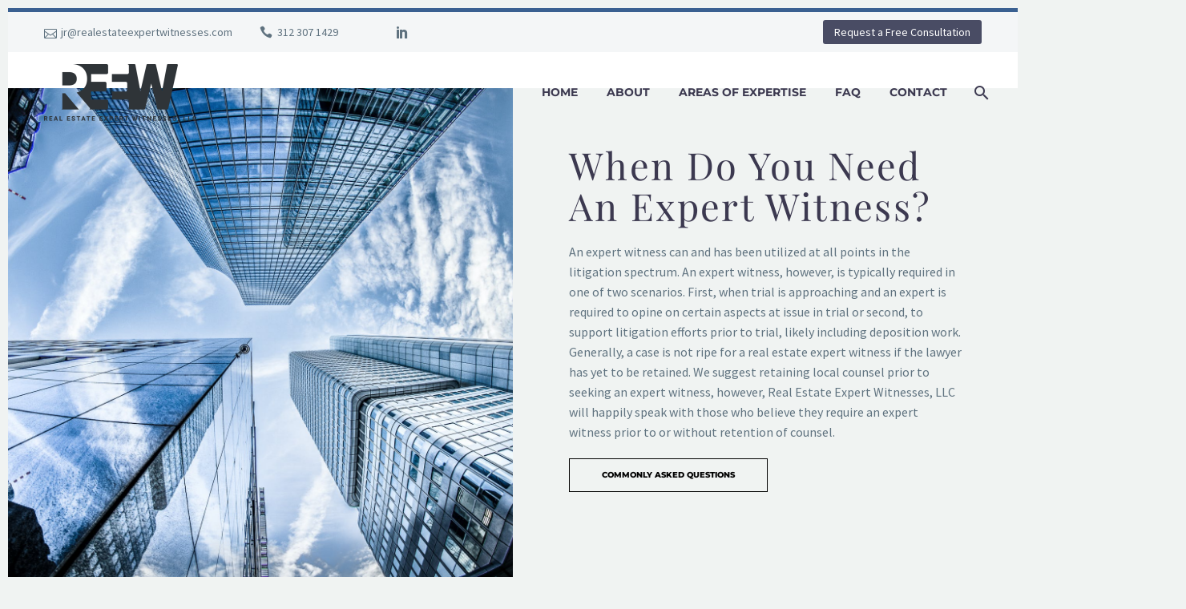

--- FILE ---
content_type: text/html; charset=UTF-8
request_url: https://www.realestateexpertwitnesses.com/when-do-you-need-an-expert-witness/
body_size: 17055
content:
<!DOCTYPE html>
<!--[if IE 7]>
<html class="ie ie7" lang="en-US" xmlns:og="https://ogp.me/ns#" xmlns:fb="https://ogp.me/ns/fb#">
<![endif]-->
<!--[if IE 8]>
<html class="ie ie8" lang="en-US" xmlns:og="https://ogp.me/ns#" xmlns:fb="https://ogp.me/ns/fb#">
<![endif]-->
<!--[if !(IE 7) | !(IE 8) ]><!-->
<html lang="en-US" xmlns:og="https://ogp.me/ns#" xmlns:fb="https://ogp.me/ns/fb#">
<!--<![endif]-->
<head>
	<meta charset="UTF-8">
	<meta name="viewport" content="width=device-width, initial-scale=1.0" />
	<link rel="profile" href="https://gmpg.org/xfn/11">
	<link rel="pingback" href="https://www.realestateexpertwitnesses.com/xmlrpc.php">
	<style>.tgpli-background-inited { background-image: none !important; }img[data-tgpli-image-inited] { display:none !important;visibility:hidden !important; }</style>		<script type="text/javascript">
			window.tgpLazyItemsOptions = {
				visibilityOffset: 300,
				desktopEnable: true,
				mobileEnable: false			};
			window.tgpQueue = {
				nodes: [],
				add: function(id, data) {
					data = data || {};
					if (window.tgpLazyItems !== undefined) {
						if (this.nodes.length > 0) {
							window.tgpLazyItems.addNodes(this.flushNodes());
						}
						window.tgpLazyItems.addNode({
							node: document.getElementById(id),
							data: data
						});
					} else {
						this.nodes.push({
							node: document.getElementById(id),
							data: data
						});
					}
				},
				flushNodes: function() {
					return this.nodes.splice(0, this.nodes.length);
				}
			};
		</script>
		<script type="text/javascript" async src="https://www.realestateexpertwitnesses.com/wp-content/themes/thegem-elementor/js/thegem-pagespeed-lazy-items.js"></script><meta name='robots' content='index, follow, max-image-preview:large, max-snippet:-1, max-video-preview:-1' />
	<style>img:is([sizes="auto" i], [sizes^="auto," i]) { contain-intrinsic-size: 3000px 1500px }</style>
	
	<!-- This site is optimized with the Yoast SEO plugin v26.5 - https://yoast.com/wordpress/plugins/seo/ -->
	<title>FAQ - When Do You Need an Expert Witness? - Real Estate Expert Witness | Jeff Rothbart</title>
	<meta name="description" content="When do you need an expert witness?An expert witness can and has been utilized at all points in the litigation spectrum. An expert witness, however, is" />
	<link rel="canonical" href="https://www.realestateexpertwitnesses.com/when-do-you-need-an-expert-witness/" />
	<meta property="og:locale" content="en_US" />
	<meta property="og:type" content="article" />
	<meta property="og:title" content="FAQ - When Do You Need an Expert Witness? - Real Estate Expert Witness | Jeff Rothbart" />
	<meta property="og:description" content="When do you need an expert witness?An expert witness can and has been utilized at all points in the litigation spectrum. An expert witness, however, is" />
	<meta property="og:url" content="https://www.realestateexpertwitnesses.com/when-do-you-need-an-expert-witness/" />
	<meta property="og:site_name" content="Real Estate Expert Witness | Jeff Rothbart" />
	<meta property="article:modified_time" content="2022-12-13T01:09:01+00:00" />
	<meta name="twitter:card" content="summary_large_image" />
	<meta name="twitter:label1" content="Est. reading time" />
	<meta name="twitter:data1" content="1 minute" />
	<script type="application/ld+json" class="yoast-schema-graph">{"@context":"https://schema.org","@graph":[{"@type":"WebPage","@id":"https://www.realestateexpertwitnesses.com/when-do-you-need-an-expert-witness/","url":"https://www.realestateexpertwitnesses.com/when-do-you-need-an-expert-witness/","name":"FAQ - When Do You Need an Expert Witness? - Real Estate Expert Witness | Jeff Rothbart","isPartOf":{"@id":"https://www.realestateexpertwitnesses.com/#website"},"datePublished":"2021-02-22T20:05:56+00:00","dateModified":"2022-12-13T01:09:01+00:00","description":"When do you need an expert witness?An expert witness can and has been utilized at all points in the litigation spectrum. An expert witness, however, is","breadcrumb":{"@id":"https://www.realestateexpertwitnesses.com/when-do-you-need-an-expert-witness/#breadcrumb"},"inLanguage":"en-US","potentialAction":[{"@type":"ReadAction","target":["https://www.realestateexpertwitnesses.com/when-do-you-need-an-expert-witness/"]}]},{"@type":"BreadcrumbList","@id":"https://www.realestateexpertwitnesses.com/when-do-you-need-an-expert-witness/#breadcrumb","itemListElement":[{"@type":"ListItem","position":1,"name":"Home","item":"https://www.realestateexpertwitnesses.com/"},{"@type":"ListItem","position":2,"name":"FAQ &#8211; When Do You Need an Expert Witness?"}]},{"@type":"WebSite","@id":"https://www.realestateexpertwitnesses.com/#website","url":"https://www.realestateexpertwitnesses.com/","name":"Real Estate Expert Witness | Jeff Rothbart","description":"Mr. Rothbart has served as an expert witness and consultant in over 20 real estate matters.","publisher":{"@id":"https://www.realestateexpertwitnesses.com/#organization"},"potentialAction":[{"@type":"SearchAction","target":{"@type":"EntryPoint","urlTemplate":"https://www.realestateexpertwitnesses.com/?s={search_term_string}"},"query-input":{"@type":"PropertyValueSpecification","valueRequired":true,"valueName":"search_term_string"}}],"inLanguage":"en-US"},{"@type":"Organization","@id":"https://www.realestateexpertwitnesses.com/#organization","name":"Jeff Rothbart Real Estate Expert Witness","url":"https://www.realestateexpertwitnesses.com/","logo":{"@type":"ImageObject","inLanguage":"en-US","@id":"https://www.realestateexpertwitnesses.com/#/schema/logo/image/","url":"https://www.realestateexpertwitnesses.com/wp-content/uploads/2018/12/jeff-logo-1.png","contentUrl":"https://www.realestateexpertwitnesses.com/wp-content/uploads/2018/12/jeff-logo-1.png","width":531,"height":100,"caption":"Jeff Rothbart Real Estate Expert Witness"},"image":{"@id":"https://www.realestateexpertwitnesses.com/#/schema/logo/image/"}}]}</script>
	<!-- / Yoast SEO plugin. -->


<link rel='dns-prefetch' href='//www.googletagmanager.com' />
<link rel='dns-prefetch' href='//fonts.googleapis.com' />
<link rel="alternate" type="application/rss+xml" title="Real Estate Expert Witness | Jeff Rothbart &raquo; Feed" href="https://www.realestateexpertwitnesses.com/feed/" />
<link rel="alternate" type="application/rss+xml" title="Real Estate Expert Witness | Jeff Rothbart &raquo; Comments Feed" href="https://www.realestateexpertwitnesses.com/comments/feed/" />
<script type="text/javascript">
/* <![CDATA[ */
window._wpemojiSettings = {"baseUrl":"https:\/\/s.w.org\/images\/core\/emoji\/16.0.1\/72x72\/","ext":".png","svgUrl":"https:\/\/s.w.org\/images\/core\/emoji\/16.0.1\/svg\/","svgExt":".svg","source":{"concatemoji":"https:\/\/www.realestateexpertwitnesses.com\/wp-includes\/js\/wp-emoji-release.min.js?ver=6.8.3"}};
/*! This file is auto-generated */
!function(s,n){var o,i,e;function c(e){try{var t={supportTests:e,timestamp:(new Date).valueOf()};sessionStorage.setItem(o,JSON.stringify(t))}catch(e){}}function p(e,t,n){e.clearRect(0,0,e.canvas.width,e.canvas.height),e.fillText(t,0,0);var t=new Uint32Array(e.getImageData(0,0,e.canvas.width,e.canvas.height).data),a=(e.clearRect(0,0,e.canvas.width,e.canvas.height),e.fillText(n,0,0),new Uint32Array(e.getImageData(0,0,e.canvas.width,e.canvas.height).data));return t.every(function(e,t){return e===a[t]})}function u(e,t){e.clearRect(0,0,e.canvas.width,e.canvas.height),e.fillText(t,0,0);for(var n=e.getImageData(16,16,1,1),a=0;a<n.data.length;a++)if(0!==n.data[a])return!1;return!0}function f(e,t,n,a){switch(t){case"flag":return n(e,"\ud83c\udff3\ufe0f\u200d\u26a7\ufe0f","\ud83c\udff3\ufe0f\u200b\u26a7\ufe0f")?!1:!n(e,"\ud83c\udde8\ud83c\uddf6","\ud83c\udde8\u200b\ud83c\uddf6")&&!n(e,"\ud83c\udff4\udb40\udc67\udb40\udc62\udb40\udc65\udb40\udc6e\udb40\udc67\udb40\udc7f","\ud83c\udff4\u200b\udb40\udc67\u200b\udb40\udc62\u200b\udb40\udc65\u200b\udb40\udc6e\u200b\udb40\udc67\u200b\udb40\udc7f");case"emoji":return!a(e,"\ud83e\udedf")}return!1}function g(e,t,n,a){var r="undefined"!=typeof WorkerGlobalScope&&self instanceof WorkerGlobalScope?new OffscreenCanvas(300,150):s.createElement("canvas"),o=r.getContext("2d",{willReadFrequently:!0}),i=(o.textBaseline="top",o.font="600 32px Arial",{});return e.forEach(function(e){i[e]=t(o,e,n,a)}),i}function t(e){var t=s.createElement("script");t.src=e,t.defer=!0,s.head.appendChild(t)}"undefined"!=typeof Promise&&(o="wpEmojiSettingsSupports",i=["flag","emoji"],n.supports={everything:!0,everythingExceptFlag:!0},e=new Promise(function(e){s.addEventListener("DOMContentLoaded",e,{once:!0})}),new Promise(function(t){var n=function(){try{var e=JSON.parse(sessionStorage.getItem(o));if("object"==typeof e&&"number"==typeof e.timestamp&&(new Date).valueOf()<e.timestamp+604800&&"object"==typeof e.supportTests)return e.supportTests}catch(e){}return null}();if(!n){if("undefined"!=typeof Worker&&"undefined"!=typeof OffscreenCanvas&&"undefined"!=typeof URL&&URL.createObjectURL&&"undefined"!=typeof Blob)try{var e="postMessage("+g.toString()+"("+[JSON.stringify(i),f.toString(),p.toString(),u.toString()].join(",")+"));",a=new Blob([e],{type:"text/javascript"}),r=new Worker(URL.createObjectURL(a),{name:"wpTestEmojiSupports"});return void(r.onmessage=function(e){c(n=e.data),r.terminate(),t(n)})}catch(e){}c(n=g(i,f,p,u))}t(n)}).then(function(e){for(var t in e)n.supports[t]=e[t],n.supports.everything=n.supports.everything&&n.supports[t],"flag"!==t&&(n.supports.everythingExceptFlag=n.supports.everythingExceptFlag&&n.supports[t]);n.supports.everythingExceptFlag=n.supports.everythingExceptFlag&&!n.supports.flag,n.DOMReady=!1,n.readyCallback=function(){n.DOMReady=!0}}).then(function(){return e}).then(function(){var e;n.supports.everything||(n.readyCallback(),(e=n.source||{}).concatemoji?t(e.concatemoji):e.wpemoji&&e.twemoji&&(t(e.twemoji),t(e.wpemoji)))}))}((window,document),window._wpemojiSettings);
/* ]]> */
</script>
<link rel='stylesheet' id='layerslider-css' href='//www.realestateexpertwitnesses.com/wp-content/cache/wpfc-minified/sxtpz6b/g4ssa.css' type='text/css' media='all' />
<link rel='stylesheet' id='thegem-preloader-css' href='//www.realestateexpertwitnesses.com/wp-content/cache/wpfc-minified/70d1t1ol/g4ssa.css' type='text/css' media='all' />
<style id='thegem-preloader-inline-css' type='text/css'>

		body:not(.compose-mode) .gem-icon-style-gradient span,
		body:not(.compose-mode) .gem-icon .gem-icon-half-1,
		body:not(.compose-mode) .gem-icon .gem-icon-half-2 {
			opacity: 0 !important;
			}
</style>
<link rel='stylesheet' id='thegem-reset-css' href='//www.realestateexpertwitnesses.com/wp-content/cache/wpfc-minified/kz68076w/g4ssa.css' type='text/css' media='all' />
<link rel='stylesheet' id='thegem-grid-css' href='//www.realestateexpertwitnesses.com/wp-content/cache/wpfc-minified/1gdbbo8i/g4ssa.css' type='text/css' media='all' />
<link rel='stylesheet' id='thegem-header-css' href='//www.realestateexpertwitnesses.com/wp-content/cache/wpfc-minified/q69cxn16/g4ssa.css' type='text/css' media='all' />
<link rel='stylesheet' id='thegem-style-css' href='//www.realestateexpertwitnesses.com/wp-content/cache/wpfc-minified/1dhirdst/g4ssa.css' type='text/css' media='all' />
<link rel='stylesheet' id='thegem-widgets-css' href='//www.realestateexpertwitnesses.com/wp-content/cache/wpfc-minified/8bdchrt8/g4ssa.css' type='text/css' media='all' />
<link rel='stylesheet' id='thegem-new-css-css' href='//www.realestateexpertwitnesses.com/wp-content/cache/wpfc-minified/kcutse9f/g4ssa.css' type='text/css' media='all' />
<link rel='stylesheet' id='perevazka-css-css-css' href='//www.realestateexpertwitnesses.com/wp-content/cache/wpfc-minified/f2cbnjj8/g4ssa.css' type='text/css' media='all' />
<link rel='stylesheet' id='thegem-google-fonts-css' href='//fonts.googleapis.com/css?family=Source+Sans+Pro%3A200%2C200italic%2C300%2C300italic%2C400%2C400italic%2C600%2C600italic%2C700%2C700italic%2C900%2C900italic%7CMontserrat%3A100%2C200%2C300%2C400%2C500%2C600%2C700%2C800%2C900%2C100italic%2C200italic%2C300italic%2C400italic%2C500italic%2C600italic%2C700italic%2C800italic%2C900italic&#038;subset=cyrillic%2Ccyrillic-ext%2Cgreek%2Cgreek-ext%2Clatin%2Clatin-ext%2Cvietnamese&#038;ver=6.8.3' type='text/css' media='all' />
<link rel='stylesheet' id='thegem-custom-css' href='//www.realestateexpertwitnesses.com/wp-content/cache/wpfc-minified/ke4na8g0/h6j1y.css' type='text/css' media='all' />
<style id='thegem-custom-inline-css' type='text/css'>
body .breadcrumbs,body .breadcrumbs a,body .bc-devider:before {color: #FFFFFFFF;}body .breadcrumbs .current {	color: #E7FF89FF;	border-bottom: 3px solid #E7FF89FF;}body .breadcrumbs a:hover {	color: #E7FF89FF;}body .page-title-block .breadcrumbs-container{	text-align: center;}.page-breadcrumbs ul li a,.page-breadcrumbs ul li:not(:last-child):after{	color: #99A9B5FF;}.page-breadcrumbs ul li{	color: #3C3950FF;}.page-breadcrumbs ul li a:hover{	color: #3C3950FF;}.block-content {padding-top: 0px;background-color: #ffffff;background-image: none;}.gem-slideshow,.slideshow-preloader {background-color: #ffffff;}.block-content:last-of-type {padding-bottom: 110px;}#top-area {	display: block;}.header-background:before {	opacity: 0;}@media (max-width: 991px) {#page-title {padding-top: 80px;padding-bottom: 80px;}.page-title-inner, body .breadcrumbs{padding-left: 0px;padding-right: 0px;}.page-title-excerpt {margin-top: 18px;}#page-title .page-title-title {margin-top: 0px;}.block-content {}.block-content:last-of-type {}#top-area {	display: block;}}@media (max-width: 767px) {#page-title {padding-top: 80px;padding-bottom: 80px;}.page-title-inner,body .breadcrumbs{padding-left: 0px;padding-right: 0px;}.page-title-excerpt {margin-top: 18px;}#page-title .page-title-title {margin-top: 0px;}.block-content {}.block-content:last-of-type {}#top-area {	display: none;}}
</style>
<link rel='stylesheet' id='jquery-fancybox-css' href='//www.realestateexpertwitnesses.com/wp-content/cache/wpfc-minified/qttaegsz/g4ssa.css' type='text/css' media='all' />
<link rel='stylesheet' id='elementor-frontend-legacy-css' href='//www.realestateexpertwitnesses.com/wp-content/cache/wpfc-minified/dmjdvx5/g4ssa.css' type='text/css' media='all' />
<link rel='stylesheet' id='elementor-frontend-css' href='//www.realestateexpertwitnesses.com/wp-content/cache/wpfc-minified/8yuvd5hy/g4ssa.css' type='text/css' media='all' />
<link rel='stylesheet' id='widget-image-css' href='//www.realestateexpertwitnesses.com/wp-content/cache/wpfc-minified/qkvivtyj/g4ssa.css' type='text/css' media='all' />
<link rel='stylesheet' id='widget-heading-css' href='//www.realestateexpertwitnesses.com/wp-content/cache/wpfc-minified/e5clh5h6/g4ssa.css' type='text/css' media='all' />
<link rel='stylesheet' id='thegem-button-css' href='//www.realestateexpertwitnesses.com/wp-content/cache/wpfc-minified/o54102r/g4ssa.css' type='text/css' media='all' />
<link rel='stylesheet' id='elementor-post-12679-css' href='https://www.realestateexpertwitnesses.com/wp-content/uploads/elementor/css/post-12679.css?ver=1764897325' type='text/css' media='all' />
<style id='wp-emoji-styles-inline-css' type='text/css'>

	img.wp-smiley, img.emoji {
		display: inline !important;
		border: none !important;
		box-shadow: none !important;
		height: 1em !important;
		width: 1em !important;
		margin: 0 0.07em !important;
		vertical-align: -0.1em !important;
		background: none !important;
		padding: 0 !important;
	}
</style>
<style id='classic-theme-styles-inline-css' type='text/css'>
/*! This file is auto-generated */
.wp-block-button__link{color:#fff;background-color:#32373c;border-radius:9999px;box-shadow:none;text-decoration:none;padding:calc(.667em + 2px) calc(1.333em + 2px);font-size:1.125em}.wp-block-file__button{background:#32373c;color:#fff;text-decoration:none}
</style>
<style id='global-styles-inline-css' type='text/css'>
:root{--wp--preset--aspect-ratio--square: 1;--wp--preset--aspect-ratio--4-3: 4/3;--wp--preset--aspect-ratio--3-4: 3/4;--wp--preset--aspect-ratio--3-2: 3/2;--wp--preset--aspect-ratio--2-3: 2/3;--wp--preset--aspect-ratio--16-9: 16/9;--wp--preset--aspect-ratio--9-16: 9/16;--wp--preset--color--black: #000000;--wp--preset--color--cyan-bluish-gray: #abb8c3;--wp--preset--color--white: #ffffff;--wp--preset--color--pale-pink: #f78da7;--wp--preset--color--vivid-red: #cf2e2e;--wp--preset--color--luminous-vivid-orange: #ff6900;--wp--preset--color--luminous-vivid-amber: #fcb900;--wp--preset--color--light-green-cyan: #7bdcb5;--wp--preset--color--vivid-green-cyan: #00d084;--wp--preset--color--pale-cyan-blue: #8ed1fc;--wp--preset--color--vivid-cyan-blue: #0693e3;--wp--preset--color--vivid-purple: #9b51e0;--wp--preset--gradient--vivid-cyan-blue-to-vivid-purple: linear-gradient(135deg,rgba(6,147,227,1) 0%,rgb(155,81,224) 100%);--wp--preset--gradient--light-green-cyan-to-vivid-green-cyan: linear-gradient(135deg,rgb(122,220,180) 0%,rgb(0,208,130) 100%);--wp--preset--gradient--luminous-vivid-amber-to-luminous-vivid-orange: linear-gradient(135deg,rgba(252,185,0,1) 0%,rgba(255,105,0,1) 100%);--wp--preset--gradient--luminous-vivid-orange-to-vivid-red: linear-gradient(135deg,rgba(255,105,0,1) 0%,rgb(207,46,46) 100%);--wp--preset--gradient--very-light-gray-to-cyan-bluish-gray: linear-gradient(135deg,rgb(238,238,238) 0%,rgb(169,184,195) 100%);--wp--preset--gradient--cool-to-warm-spectrum: linear-gradient(135deg,rgb(74,234,220) 0%,rgb(151,120,209) 20%,rgb(207,42,186) 40%,rgb(238,44,130) 60%,rgb(251,105,98) 80%,rgb(254,248,76) 100%);--wp--preset--gradient--blush-light-purple: linear-gradient(135deg,rgb(255,206,236) 0%,rgb(152,150,240) 100%);--wp--preset--gradient--blush-bordeaux: linear-gradient(135deg,rgb(254,205,165) 0%,rgb(254,45,45) 50%,rgb(107,0,62) 100%);--wp--preset--gradient--luminous-dusk: linear-gradient(135deg,rgb(255,203,112) 0%,rgb(199,81,192) 50%,rgb(65,88,208) 100%);--wp--preset--gradient--pale-ocean: linear-gradient(135deg,rgb(255,245,203) 0%,rgb(182,227,212) 50%,rgb(51,167,181) 100%);--wp--preset--gradient--electric-grass: linear-gradient(135deg,rgb(202,248,128) 0%,rgb(113,206,126) 100%);--wp--preset--gradient--midnight: linear-gradient(135deg,rgb(2,3,129) 0%,rgb(40,116,252) 100%);--wp--preset--font-size--small: 13px;--wp--preset--font-size--medium: 20px;--wp--preset--font-size--large: 36px;--wp--preset--font-size--x-large: 42px;--wp--preset--spacing--20: 0.44rem;--wp--preset--spacing--30: 0.67rem;--wp--preset--spacing--40: 1rem;--wp--preset--spacing--50: 1.5rem;--wp--preset--spacing--60: 2.25rem;--wp--preset--spacing--70: 3.38rem;--wp--preset--spacing--80: 5.06rem;--wp--preset--shadow--natural: 6px 6px 9px rgba(0, 0, 0, 0.2);--wp--preset--shadow--deep: 12px 12px 50px rgba(0, 0, 0, 0.4);--wp--preset--shadow--sharp: 6px 6px 0px rgba(0, 0, 0, 0.2);--wp--preset--shadow--outlined: 6px 6px 0px -3px rgba(255, 255, 255, 1), 6px 6px rgba(0, 0, 0, 1);--wp--preset--shadow--crisp: 6px 6px 0px rgba(0, 0, 0, 1);}:where(.is-layout-flex){gap: 0.5em;}:where(.is-layout-grid){gap: 0.5em;}body .is-layout-flex{display: flex;}.is-layout-flex{flex-wrap: wrap;align-items: center;}.is-layout-flex > :is(*, div){margin: 0;}body .is-layout-grid{display: grid;}.is-layout-grid > :is(*, div){margin: 0;}:where(.wp-block-columns.is-layout-flex){gap: 2em;}:where(.wp-block-columns.is-layout-grid){gap: 2em;}:where(.wp-block-post-template.is-layout-flex){gap: 1.25em;}:where(.wp-block-post-template.is-layout-grid){gap: 1.25em;}.has-black-color{color: var(--wp--preset--color--black) !important;}.has-cyan-bluish-gray-color{color: var(--wp--preset--color--cyan-bluish-gray) !important;}.has-white-color{color: var(--wp--preset--color--white) !important;}.has-pale-pink-color{color: var(--wp--preset--color--pale-pink) !important;}.has-vivid-red-color{color: var(--wp--preset--color--vivid-red) !important;}.has-luminous-vivid-orange-color{color: var(--wp--preset--color--luminous-vivid-orange) !important;}.has-luminous-vivid-amber-color{color: var(--wp--preset--color--luminous-vivid-amber) !important;}.has-light-green-cyan-color{color: var(--wp--preset--color--light-green-cyan) !important;}.has-vivid-green-cyan-color{color: var(--wp--preset--color--vivid-green-cyan) !important;}.has-pale-cyan-blue-color{color: var(--wp--preset--color--pale-cyan-blue) !important;}.has-vivid-cyan-blue-color{color: var(--wp--preset--color--vivid-cyan-blue) !important;}.has-vivid-purple-color{color: var(--wp--preset--color--vivid-purple) !important;}.has-black-background-color{background-color: var(--wp--preset--color--black) !important;}.has-cyan-bluish-gray-background-color{background-color: var(--wp--preset--color--cyan-bluish-gray) !important;}.has-white-background-color{background-color: var(--wp--preset--color--white) !important;}.has-pale-pink-background-color{background-color: var(--wp--preset--color--pale-pink) !important;}.has-vivid-red-background-color{background-color: var(--wp--preset--color--vivid-red) !important;}.has-luminous-vivid-orange-background-color{background-color: var(--wp--preset--color--luminous-vivid-orange) !important;}.has-luminous-vivid-amber-background-color{background-color: var(--wp--preset--color--luminous-vivid-amber) !important;}.has-light-green-cyan-background-color{background-color: var(--wp--preset--color--light-green-cyan) !important;}.has-vivid-green-cyan-background-color{background-color: var(--wp--preset--color--vivid-green-cyan) !important;}.has-pale-cyan-blue-background-color{background-color: var(--wp--preset--color--pale-cyan-blue) !important;}.has-vivid-cyan-blue-background-color{background-color: var(--wp--preset--color--vivid-cyan-blue) !important;}.has-vivid-purple-background-color{background-color: var(--wp--preset--color--vivid-purple) !important;}.has-black-border-color{border-color: var(--wp--preset--color--black) !important;}.has-cyan-bluish-gray-border-color{border-color: var(--wp--preset--color--cyan-bluish-gray) !important;}.has-white-border-color{border-color: var(--wp--preset--color--white) !important;}.has-pale-pink-border-color{border-color: var(--wp--preset--color--pale-pink) !important;}.has-vivid-red-border-color{border-color: var(--wp--preset--color--vivid-red) !important;}.has-luminous-vivid-orange-border-color{border-color: var(--wp--preset--color--luminous-vivid-orange) !important;}.has-luminous-vivid-amber-border-color{border-color: var(--wp--preset--color--luminous-vivid-amber) !important;}.has-light-green-cyan-border-color{border-color: var(--wp--preset--color--light-green-cyan) !important;}.has-vivid-green-cyan-border-color{border-color: var(--wp--preset--color--vivid-green-cyan) !important;}.has-pale-cyan-blue-border-color{border-color: var(--wp--preset--color--pale-cyan-blue) !important;}.has-vivid-cyan-blue-border-color{border-color: var(--wp--preset--color--vivid-cyan-blue) !important;}.has-vivid-purple-border-color{border-color: var(--wp--preset--color--vivid-purple) !important;}.has-vivid-cyan-blue-to-vivid-purple-gradient-background{background: var(--wp--preset--gradient--vivid-cyan-blue-to-vivid-purple) !important;}.has-light-green-cyan-to-vivid-green-cyan-gradient-background{background: var(--wp--preset--gradient--light-green-cyan-to-vivid-green-cyan) !important;}.has-luminous-vivid-amber-to-luminous-vivid-orange-gradient-background{background: var(--wp--preset--gradient--luminous-vivid-amber-to-luminous-vivid-orange) !important;}.has-luminous-vivid-orange-to-vivid-red-gradient-background{background: var(--wp--preset--gradient--luminous-vivid-orange-to-vivid-red) !important;}.has-very-light-gray-to-cyan-bluish-gray-gradient-background{background: var(--wp--preset--gradient--very-light-gray-to-cyan-bluish-gray) !important;}.has-cool-to-warm-spectrum-gradient-background{background: var(--wp--preset--gradient--cool-to-warm-spectrum) !important;}.has-blush-light-purple-gradient-background{background: var(--wp--preset--gradient--blush-light-purple) !important;}.has-blush-bordeaux-gradient-background{background: var(--wp--preset--gradient--blush-bordeaux) !important;}.has-luminous-dusk-gradient-background{background: var(--wp--preset--gradient--luminous-dusk) !important;}.has-pale-ocean-gradient-background{background: var(--wp--preset--gradient--pale-ocean) !important;}.has-electric-grass-gradient-background{background: var(--wp--preset--gradient--electric-grass) !important;}.has-midnight-gradient-background{background: var(--wp--preset--gradient--midnight) !important;}.has-small-font-size{font-size: var(--wp--preset--font-size--small) !important;}.has-medium-font-size{font-size: var(--wp--preset--font-size--medium) !important;}.has-large-font-size{font-size: var(--wp--preset--font-size--large) !important;}.has-x-large-font-size{font-size: var(--wp--preset--font-size--x-large) !important;}
:where(.wp-block-post-template.is-layout-flex){gap: 1.25em;}:where(.wp-block-post-template.is-layout-grid){gap: 1.25em;}
:where(.wp-block-columns.is-layout-flex){gap: 2em;}:where(.wp-block-columns.is-layout-grid){gap: 2em;}
:root :where(.wp-block-pullquote){font-size: 1.5em;line-height: 1.6;}
</style>
<link rel='stylesheet' id='contact-form-7-css' href='//www.realestateexpertwitnesses.com/wp-content/cache/wpfc-minified/l0xyf494/g4ssa.css' type='text/css' media='all' />
<style id='contact-form-7-inline-css' type='text/css'>
.wpcf7 .wpcf7-recaptcha iframe {margin-bottom: 0;}.wpcf7 .wpcf7-recaptcha[data-align="center"] > div {margin: 0 auto;}.wpcf7 .wpcf7-recaptcha[data-align="right"] > div {margin: 0 0 0 auto;}
</style>
<link rel='stylesheet' id='wpcf7-redirect-script-frontend-css' href='//www.realestateexpertwitnesses.com/wp-content/cache/wpfc-minified/1zes2k7/g4ssa.css' type='text/css' media='all' />
<link rel='stylesheet' id='elementor-icons-css' href='//www.realestateexpertwitnesses.com/wp-content/cache/wpfc-minified/f4in4cyl/g4ssa.css' type='text/css' media='all' />
<link rel='stylesheet' id='elementor-post-12510-css' href='https://www.realestateexpertwitnesses.com/wp-content/uploads/elementor/css/post-12510.css?ver=1764897325' type='text/css' media='all' />
<link rel='stylesheet' id='widget-spacer-css' href='//www.realestateexpertwitnesses.com/wp-content/cache/wpfc-minified/fjzl10s/g4ssa.css' type='text/css' media='all' />
<link rel='stylesheet' id='e-animation-fadeInUp-css' href='//www.realestateexpertwitnesses.com/wp-content/cache/wpfc-minified/96jim7ba/g4ssa.css' type='text/css' media='all' />
<link rel='stylesheet' id='elementor-post-12891-css' href='https://www.realestateexpertwitnesses.com/wp-content/uploads/elementor/css/post-12891.css?ver=1764948139' type='text/css' media='all' />
<link rel='stylesheet' id='elementor-gf-local-montserrat-css' href='//www.realestateexpertwitnesses.com/wp-content/cache/wpfc-minified/7l2331ah/g4ssa.css' type='text/css' media='all' />
<link rel='stylesheet' id='elementor-gf-local-roboto-css' href='//www.realestateexpertwitnesses.com/wp-content/cache/wpfc-minified/quqrxmti/g4ssa.css' type='text/css' media='all' />
<link rel='stylesheet' id='elementor-gf-local-robotoslab-css' href='//www.realestateexpertwitnesses.com/wp-content/cache/wpfc-minified/e45ene65/g4ssa.css' type='text/css' media='all' />
<link rel='stylesheet' id='elementor-gf-local-playfairdisplay-css' href='//www.realestateexpertwitnesses.com/wp-content/cache/wpfc-minified/lnzfuzcb/g4ssa.css' type='text/css' media='all' />
<script type="text/javascript">function fullHeightRow() {
			var fullHeight,
				offsetTop,
				element = document.getElementsByClassName('vc_row-o-full-height')[0];
			if (element) {
				fullHeight = window.innerHeight;
				offsetTop = window.pageYOffset + element.getBoundingClientRect().top;
				if (offsetTop < fullHeight) {
					fullHeight = 100 - offsetTop / (fullHeight / 100);
					element.style.minHeight = fullHeight + 'vh'
				}
			}
		}
		fullHeightRow();</script><!--[if lt IE 9]>
<script type="text/javascript" src="https://www.realestateexpertwitnesses.com/wp-content/themes/thegem-elementor/js/html5.js?ver=5.11.0" id="html5-js"></script>
<![endif]-->
<script type="text/javascript" src="https://www.realestateexpertwitnesses.com/wp-includes/js/jquery/jquery.min.js?ver=3.7.1" id="jquery-core-js"></script>
<script type="text/javascript" src="https://www.realestateexpertwitnesses.com/wp-includes/js/jquery/jquery-migrate.min.js?ver=3.4.1" id="jquery-migrate-js"></script>

<!-- Google tag (gtag.js) snippet added by Site Kit -->
<!-- Google Analytics snippet added by Site Kit -->
<script type="text/javascript" src="https://www.googletagmanager.com/gtag/js?id=GT-NNQRZWFV" id="google_gtagjs-js" async></script>
<script type="text/javascript" id="google_gtagjs-js-after">
/* <![CDATA[ */
window.dataLayer = window.dataLayer || [];function gtag(){dataLayer.push(arguments);}
gtag("set","linker",{"domains":["www.realestateexpertwitnesses.com"]});
gtag("js", new Date());
gtag("set", "developer_id.dZTNiMT", true);
gtag("config", "GT-NNQRZWFV");
/* ]]> */
</script>
<meta name="generator" content="Powered by LayerSlider 8.0.1 - Build Heros, Sliders, and Popups. Create Animations and Beautiful, Rich Web Content as Easy as Never Before on WordPress." />
<!-- LayerSlider updates and docs at: https://layerslider.com -->
<link rel="https://api.w.org/" href="https://www.realestateexpertwitnesses.com/wp-json/" /><link rel="alternate" title="JSON" type="application/json" href="https://www.realestateexpertwitnesses.com/wp-json/wp/v2/pages/12891" /><link rel="EditURI" type="application/rsd+xml" title="RSD" href="https://www.realestateexpertwitnesses.com/xmlrpc.php?rsd" />
<meta name="generator" content="WordPress 6.8.3" />
<link rel='shortlink' href='https://www.realestateexpertwitnesses.com/?p=12891' />
<link rel="alternate" title="oEmbed (JSON)" type="application/json+oembed" href="https://www.realestateexpertwitnesses.com/wp-json/oembed/1.0/embed?url=https%3A%2F%2Fwww.realestateexpertwitnesses.com%2Fwhen-do-you-need-an-expert-witness%2F" />
<link rel="alternate" title="oEmbed (XML)" type="text/xml+oembed" href="https://www.realestateexpertwitnesses.com/wp-json/oembed/1.0/embed?url=https%3A%2F%2Fwww.realestateexpertwitnesses.com%2Fwhen-do-you-need-an-expert-witness%2F&#038;format=xml" />
<meta name="generator" content="Site Kit by Google 1.167.0" />
<!-- Global site tag (gtag.js) - Google Analytics -->
<script async src="https://www.googletagmanager.com/gtag/js?id=UA-132203660-1"></script>
<script>
  window.dataLayer = window.dataLayer || [];
  function gtag(){dataLayer.push(arguments);}
  gtag('js', new Date());

  gtag('config', 'UA-132203660-1');
</script>
<!-- Global site tag (gtag.js) - Google Ads: 1037034747 -->
<script async src="https://www.googletagmanager.com/gtag/js?id=AW-1037034747"></script>
<script>
  window.dataLayer = window.dataLayer || [];
  function gtag(){dataLayer.push(arguments);}
  gtag('js', new Date());

  gtag('config', 'AW-1037034747');
</script>

<script>
  gtag('config', 'AW-1037034747/QYsTCIrxmpQBEPvJv-4D', {
    'phone_conversion_number': '312.307.1429'
  });
</script>

<script>
  gtag('config', 'AW-1037034747/4khGCJaak5QBEPvJv-4D', {
    'phone_conversion_number': '312 620 2124'
  });
</script>

<script>
  gtag('config', 'AW-1037034747/euLkCM2Hh5QBEPvJv-4D', {
    'phone_conversion_number': '312 307 1429'
  });
</script> 




<meta name="generator" content="Elementor 3.32.5; features: additional_custom_breakpoints; settings: css_print_method-external, google_font-enabled, font_display-auto">
			<style>
				.e-con.e-parent:nth-of-type(n+4):not(.e-lazyloaded):not(.e-no-lazyload),
				.e-con.e-parent:nth-of-type(n+4):not(.e-lazyloaded):not(.e-no-lazyload) * {
					background-image: none !important;
				}
				@media screen and (max-height: 1024px) {
					.e-con.e-parent:nth-of-type(n+3):not(.e-lazyloaded):not(.e-no-lazyload),
					.e-con.e-parent:nth-of-type(n+3):not(.e-lazyloaded):not(.e-no-lazyload) * {
						background-image: none !important;
					}
				}
				@media screen and (max-height: 640px) {
					.e-con.e-parent:nth-of-type(n+2):not(.e-lazyloaded):not(.e-no-lazyload),
					.e-con.e-parent:nth-of-type(n+2):not(.e-lazyloaded):not(.e-no-lazyload) * {
						background-image: none !important;
					}
				}
			</style>
			<!-- Global site tag (gtag.js) - Google Ads: 1037034747 -->
<script defer async src="https://www.googletagmanager.com/gtag/js?id=AW-1037034747"></script>
<script>
  window.dataLayer = window.dataLayer || [];
  function gtag(){dataLayer.push(arguments);}
  gtag('js', new Date());

  gtag('config', 'AW-1037034747');
</script>


<script>
  gtag('config', 'AW-1037034747/QYsTCIrxmpQBEPvJv-4D', {
    'phone_conversion_number': '312.307.1429'
  });
</script>

<script>
  gtag('config', 'AW-1037034747/4khGCJaak5QBEPvJv-4D', {
    'phone_conversion_number': '312 620 2124'
  });
</script>

<script>
  gtag('config', 'AW-1037034747/euLkCM2Hh5QBEPvJv-4D', {
    'phone_conversion_number': '312 307 1429'
  });
</script><link rel="icon" href="https://www.realestateexpertwitnesses.com/wp-content/themes/thegem/images/favicon.ico" sizes="32x32" />
<link rel="icon" href="https://www.realestateexpertwitnesses.com/wp-content/themes/thegem/images/favicon.ico" sizes="192x192" />
<link rel="apple-touch-icon" href="https://www.realestateexpertwitnesses.com/wp-content/themes/thegem/images/favicon.ico" />
<meta name="msapplication-TileImage" content="https://www.realestateexpertwitnesses.com/wp-content/themes/thegem/images/favicon.ico" />
		<style type="text/css" id="wp-custom-css">
			.padding-lr
{
	padding-left: 20px;
	padding-right:20px;
}

.block-content:last-of-type
{
	padding-bottom: 0px;
}		</style>
		<noscript><style id="rocket-lazyload-nojs-css">.rll-youtube-player, [data-lazy-src]{display:none !important;}</style></noscript>	</head>


<body class="wp-singular page-template page-template-page-fullwidth page-template-page-fullwidth-php page page-id-12891 wp-theme-thegem-elementor elementor-default elementor-kit-12510 elementor-page elementor-page-12891">


	<script type="text/javascript">
		var gemSettings = {"isTouch":"","forcedLasyDisabled":"","tabletPortrait":"","tabletLandscape":"","topAreaMobileDisable":"","parallaxDisabled":"","fillTopArea":"","themePath":"https:\/\/www.realestateexpertwitnesses.com\/wp-content\/themes\/thegem-elementor","rootUrl":"https:\/\/www.realestateexpertwitnesses.com","mobileEffectsEnabled":"","isRTL":""};
		(function() {
    function isTouchDevice() {
        return (('ontouchstart' in window) ||
            (navigator.MaxTouchPoints > 0) ||
            (navigator.msMaxTouchPoints > 0));
    }

    window.gemSettings.isTouch = isTouchDevice();

    function userAgentDetection() {
        var ua = navigator.userAgent.toLowerCase(),
        platform = navigator.platform.toLowerCase(),
        UA = ua.match(/(opera|ie|firefox|chrome|version)[\s\/:]([\w\d\.]+)?.*?(safari|version[\s\/:]([\w\d\.]+)|$)/) || [null, 'unknown', 0],
        mode = UA[1] == 'ie' && document.documentMode;

        window.gemBrowser = {
            name: (UA[1] == 'version') ? UA[3] : UA[1],
            version: UA[2],
            platform: {
                name: ua.match(/ip(?:ad|od|hone)/) ? 'ios' : (ua.match(/(?:webos|android)/) || platform.match(/mac|win|linux/) || ['other'])[0]
                }
        };
            }

    window.updateGemClientSize = function() {
        if (window.gemOptions == null || window.gemOptions == undefined) {
            window.gemOptions = {
                first: false,
                clientWidth: 0,
                clientHeight: 0,
                innerWidth: -1
            };
        }

        window.gemOptions.clientWidth = window.innerWidth || document.documentElement.clientWidth;
        if (document.body != null && !window.gemOptions.clientWidth) {
            window.gemOptions.clientWidth = document.body.clientWidth;
        }

        window.gemOptions.clientHeight = window.innerHeight || document.documentElement.clientHeight;
        if (document.body != null && !window.gemOptions.clientHeight) {
            window.gemOptions.clientHeight = document.body.clientHeight;
        }
    };

    window.updateGemInnerSize = function(width) {
        window.gemOptions.innerWidth = width != undefined ? width : (document.body != null ? document.body.clientWidth : 0);
    };

    userAgentDetection();
    window.updateGemClientSize(true);

    window.gemSettings.lasyDisabled = window.gemSettings.forcedLasyDisabled || (!window.gemSettings.mobileEffectsEnabled && (window.gemSettings.isTouch || window.gemOptions.clientWidth <= 800));
})();
		(function() {
    if (window.gemBrowser.name == 'safari') {
        try {
            var safariVersion = parseInt(window.gemBrowser.version);
        } catch(e) {
            var safariVersion = 0;
        }
        if (safariVersion >= 9) {
            window.gemSettings.parallaxDisabled = true;
            window.gemSettings.fillTopArea = true;
        }
    }
})();
		(function() {
    var fullwithData = {
        page: null,
        pageWidth: 0,
        pageOffset: {},
        fixVcRow: true,
        pagePaddingLeft: 0
    };

    function updateFullwidthData() {
        fullwithData.pageOffset = fullwithData.page.getBoundingClientRect();
        fullwithData.pageWidth = parseFloat(fullwithData.pageOffset.width);
        fullwithData.pagePaddingLeft = 0;

        if (fullwithData.page.className.indexOf('vertical-header') != -1) {
            fullwithData.pagePaddingLeft = 45;
            if (fullwithData.pageWidth >= 1600) {
                fullwithData.pagePaddingLeft = 360;
            }
            if (fullwithData.pageWidth < 980) {
                fullwithData.pagePaddingLeft = 0;
            }
        }
    }

    function gem_fix_fullwidth_position(element) {
        if (element == null) {
            return false;
        }

        if (fullwithData.page == null) {
            fullwithData.page = document.getElementById('page');
            updateFullwidthData();
        }

        /*if (fullwithData.pageWidth < 1170) {
            return false;
        }*/

        if (!fullwithData.fixVcRow) {
            return false;
        }

        if (element.previousElementSibling != null && element.previousElementSibling != undefined && element.previousElementSibling.className.indexOf('fullwidth-block') == -1) {
            var elementParentViewportOffset = element.previousElementSibling.getBoundingClientRect();
        } else {
            var elementParentViewportOffset = element.parentNode.getBoundingClientRect();
        }

        /*if (elementParentViewportOffset.top > window.gemOptions.clientHeight) {
            fullwithData.fixVcRow = false;
            return false;
        }*/

        if (element.className.indexOf('vc_row') != -1) {
            var elementMarginLeft = -21;
            var elementMarginRight = -21;
        } else {
            var elementMarginLeft = 0;
            var elementMarginRight = 0;
        }

        var offset = parseInt(fullwithData.pageOffset.left + 0.5) - parseInt((elementParentViewportOffset.left < 0 ? 0 : elementParentViewportOffset.left) + 0.5) - elementMarginLeft + fullwithData.pagePaddingLeft;
        var offsetKey = window.gemSettings.isRTL ? 'right' : 'left';

        element.style.position = 'relative';
        element.style[offsetKey] = offset + 'px';
        element.style.width = fullwithData.pageWidth - fullwithData.pagePaddingLeft + 'px';

        if (element.className.indexOf('vc_row') == -1) {
            element.setAttribute('data-fullwidth-updated', 1);
        }

        if (element.className.indexOf('vc_row') != -1 && !element.hasAttribute('data-vc-stretch-content')) {
            var el_full = element.parentNode.querySelector('.vc_row-full-width-before');
            var padding = -1 * offset;
            0 > padding && (padding = 0);
            var paddingRight = fullwithData.pageWidth - padding - el_full.offsetWidth + elementMarginLeft + elementMarginRight;
            0 > paddingRight && (paddingRight = 0);
            element.style.paddingLeft = padding + 'px';
            element.style.paddingRight = paddingRight + 'px';
        }
    }

    window.gem_fix_fullwidth_position = gem_fix_fullwidth_position;

    document.addEventListener('DOMContentLoaded', function() {
        var classes = [];

        if (window.gemSettings.isTouch) {
            document.body.classList.add('thegem-touch');
        }

        if (window.gemSettings.lasyDisabled && !window.gemSettings.forcedLasyDisabled) {
            document.body.classList.add('thegem-effects-disabled');
        }
    });

    if (window.gemSettings.parallaxDisabled) {
        var head  = document.getElementsByTagName('head')[0],
            link  = document.createElement('style');
        link.rel  = 'stylesheet';
        link.type = 'text/css';
        link.innerHTML = ".fullwidth-block.fullwidth-block-parallax-fixed .fullwidth-block-background { background-attachment: scroll !important; }";
        head.appendChild(link);
    }
})();

(function() {
    setTimeout(function() {
        var preloader = document.getElementById('page-preloader');
        if (preloader != null && preloader != undefined) {
            preloader.className += ' preloader-loaded';
        }
    }, window.pagePreloaderHideTime || 1000);
})();
	</script>
	


<div id="page" class="layout-body-frame header-style-3">

	<a href="#main" class="scroll-to-content">Skip to main content</a>

			<a href="#page" class="scroll-top-button">Scroll Top</a>
	
	
		
		<div id="site-header-wrapper"  class="site-header-wrapper-transparent  " >
			
			
			<header id="site-header" class="site-header animated-header mobile-menu-layout-default" role="banner">
													<div class="top-area-background">
						<div id="top-area" class="top-area top-area-style-default top-area-alignment-justified">
	<div class="container">
		<div class="top-area-items inline-inside">
							<div class="top-area-block top-area-contacts"><div class="gem-contacts inline-inside"><div class="gem-contacts-item gem-contacts-address">jr@realestateexpertwitnesses.com</div><div class="gem-contacts-item gem-contacts-phone"><a href="tel:312 307 1429">312 307 1429</a></div></div></div>
										<div class="top-area-block top-area-socials socials-colored-hover">			<div class="socials inline-inside">
																								<a class="socials-item" href="https://www.linkedin.com/in/jeffrothbart" target="_blank" rel="noopener" title="LinkedIn">
                            <i class="socials-item-icon linkedin "></i>
                        </a>
																																																																																																																																																																																																																																																																																																																																																																															</div>
			</div>
										<div class="top-area-block top-area-menu">
																<div class="top-area-button"><div class="gem-button-container gem-button-position-inline"><a class="gem-button gem-button-size-tiny gem-button-style-flat gem-button-text-weight-normal gem-button-no-uppercase" style="border-radius: 3px;" onmouseleave="" onmouseenter="" href="http://www.realestateexpertwitnesses.com/contact-real-estate-expert-witness/" target="_self">Request a Free Consultation</a></div> </div>
									</div>
					</div>
	</div>
</div>
					</div>
				
				<div class="header-background">
					<div class="container">
						<div class="header-main logo-position-left header-layout-default header-style-3">
																							<div class="site-title">
											<div class="site-logo" style="width:190px;">
			<a href="https://www.realestateexpertwitnesses.com/" rel="home" aria-label="Homepage">
									<span class="logo"><img src="data:image/svg+xml,%3Csvg%20xmlns='http://www.w3.org/2000/svg'%20viewBox='0%200%200%200'%3E%3C/svg%3E" data-lazy-srcset="https://www.realestateexpertwitnesses.com/wp-content/uploads/thegem/logos/logo_525e9aca6fa05aacaeb99811751e02a9_1x.png 1x,https://www.realestateexpertwitnesses.com/wp-content/uploads/thegem/logos/logo_525e9aca6fa05aacaeb99811751e02a9_2x.png 2x,https://www.realestateexpertwitnesses.com/wp-content/uploads/thegem/logos/logo_525e9aca6fa05aacaeb99811751e02a9_3x.png 3x" alt="Real Estate Expert Witness | Jeff Rothbart" style="width:190px;" class="tgp-exclude default" data-lazy-src="https://www.realestateexpertwitnesses.com/wp-content/uploads/thegem/logos/logo_525e9aca6fa05aacaeb99811751e02a9_1x.png"/><noscript><img src="https://www.realestateexpertwitnesses.com/wp-content/uploads/thegem/logos/logo_525e9aca6fa05aacaeb99811751e02a9_1x.png" srcset="https://www.realestateexpertwitnesses.com/wp-content/uploads/thegem/logos/logo_525e9aca6fa05aacaeb99811751e02a9_1x.png 1x,https://www.realestateexpertwitnesses.com/wp-content/uploads/thegem/logos/logo_525e9aca6fa05aacaeb99811751e02a9_2x.png 2x,https://www.realestateexpertwitnesses.com/wp-content/uploads/thegem/logos/logo_525e9aca6fa05aacaeb99811751e02a9_3x.png 3x" alt="Real Estate Expert Witness | Jeff Rothbart" style="width:190px;" class="tgp-exclude default"/></noscript><img src="data:image/svg+xml,%3Csvg%20xmlns='http://www.w3.org/2000/svg'%20viewBox='0%200%200%200'%3E%3C/svg%3E" data-lazy-srcset="https://www.realestateexpertwitnesses.com/wp-content/uploads/thegem/logos/logo_ea1adf19bb3077e0e8b857f72849fe3b_1x.png 1x,https://www.realestateexpertwitnesses.com/wp-content/uploads/thegem/logos/logo_ea1adf19bb3077e0e8b857f72849fe3b_2x.png 2x,https://www.realestateexpertwitnesses.com/wp-content/uploads/thegem/logos/logo_ea1adf19bb3077e0e8b857f72849fe3b_3x.png 3x" alt="Real Estate Expert Witness | Jeff Rothbart" style="width:180px;" class="tgp-exclude small" data-lazy-src="https://www.realestateexpertwitnesses.com/wp-content/uploads/thegem/logos/logo_ea1adf19bb3077e0e8b857f72849fe3b_1x.png"/><noscript><img src="https://www.realestateexpertwitnesses.com/wp-content/uploads/thegem/logos/logo_ea1adf19bb3077e0e8b857f72849fe3b_1x.png" srcset="https://www.realestateexpertwitnesses.com/wp-content/uploads/thegem/logos/logo_ea1adf19bb3077e0e8b857f72849fe3b_1x.png 1x,https://www.realestateexpertwitnesses.com/wp-content/uploads/thegem/logos/logo_ea1adf19bb3077e0e8b857f72849fe3b_2x.png 2x,https://www.realestateexpertwitnesses.com/wp-content/uploads/thegem/logos/logo_ea1adf19bb3077e0e8b857f72849fe3b_3x.png 3x" alt="Real Estate Expert Witness | Jeff Rothbart" style="width:180px;" class="tgp-exclude small"/></noscript></span>
							</a>
		</div>
										</div>
																											<nav id="primary-navigation" class="site-navigation primary-navigation" role="navigation">
											<button class="menu-toggle dl-trigger">Primary Menu<span class="menu-line-1"></span><span class="menu-line-2"></span><span class="menu-line-3"></span></button>																							<ul id="primary-menu" class="nav-menu styled no-responsive dl-menu"><li id="menu-item-11852" class="menu-item menu-item-type-custom menu-item-object-custom menu-item-home menu-item-11852 megamenu-first-element"><a href="http://www.realestateexpertwitnesses.com">Home</a></li>
<li id="menu-item-11853" class="menu-item menu-item-type-custom menu-item-object-custom menu-item-11853 megamenu-first-element"><a href="http://www.realestateexpertwitnesses.com/about-real-estate-expert-witness/">About</a></li>
<li id="menu-item-11854" class="menu-item menu-item-type-custom menu-item-object-custom menu-item-11854 megamenu-first-element"><a href="http://www.realestateexpertwitnesses.com/areas-of-expertise/">Areas of Expertise</a></li>
<li id="menu-item-13044" class="menu-item menu-item-type-post_type menu-item-object-page menu-item-13044 megamenu-first-element"><a href="https://www.realestateexpertwitnesses.com/commonly-asked-questions/">FAQ</a></li>
<li id="menu-item-11855" class="menu-item menu-item-type-custom menu-item-object-custom menu-item-11855 megamenu-first-element"><a href="http://www.realestateexpertwitnesses.com/contact-real-estate-expert-witness/">Contact</a></li>
<li class="menu-item menu-item-search "><a href="#" aria-label="Search"></a><div class="minisearch "><form role="search" id="searchform" class="sf" action="https://www.realestateexpertwitnesses.com/" method="GET"><input id="searchform-input" class="sf-input" type="text" placeholder="Search..." name="s" aria-label="Search"><span class="sf-submit-icon"></span><input id="searchform-submit" class="sf-submit" type="submit" value="s" aria-label="Search"></form></div></li></ul>																																</nav>
																														</div>
					</div>
				</div>
			</header><!-- #site-header -->
								</div><!-- #site-header-wrapper -->
	
	
	<div id="main" class="site-main page__top-shadow visible" role="main" aria-label="Main">

<div id="main-content" class="main-content">


<div class="block-content no-top-margin">
	<div class="panel">

		<div class="panel-center">
			<article id="post-12891" class="post-12891 page type-page status-publish">

				<div class="entry-content post-content">
                    
					<div class="container">
						
							
											</div><!-- .container -->

					<div class="fullwidth-content">		<div data-elementor-type="wp-page" data-elementor-id="12891" class="elementor elementor-12891">
						<section class="elementor-section elementor-top-section elementor-element elementor-element-828bbde elementor-section-full_width elementor-reverse-tablet elementor-reverse-mobile elementor-section-height-default elementor-section-height-default" data-id="828bbde" data-element_type="section">
						<div class="elementor-container elementor-column-gap-no"><div class="elementor-row">
					<div class="elementor-column elementor-col-50 elementor-top-column elementor-element elementor-element-4fe2aa0" data-id="4fe2aa0" data-element_type="column" data-settings="{&quot;background_background&quot;:&quot;classic&quot;}">
			<div class="elementor-widget-wrap elementor-element-populated">
						<div class="elementor-element elementor-element-48c683d flex-horizontal-align-default flex-horizontal-align-tablet-default flex-horizontal-align-mobile-default flex-vertical-align-default flex-vertical-align-tablet-default flex-vertical-align-mobile-default elementor-widget elementor-widget-spacer" data-id="48c683d" data-element_type="widget" data-widget_type="spacer.default">
				<div class="elementor-widget-container">
							<div class="elementor-spacer">
			<div class="elementor-spacer-inner"></div>
		</div>
						</div>
				</div>
					</div>
		</div>
				<div class="elementor-column elementor-col-50 elementor-top-column elementor-element elementor-element-278bf67" data-id="278bf67" data-element_type="column" data-settings="{&quot;background_background&quot;:&quot;classic&quot;}">
			<div class="elementor-widget-wrap elementor-element-populated">
						<div class="elementor-element elementor-element-7600076 flex-horizontal-align-default flex-horizontal-align-tablet-default flex-horizontal-align-mobile-default flex-vertical-align-default flex-vertical-align-tablet-default flex-vertical-align-mobile-default elementor-invisible elementor-widget elementor-widget-text-editor" data-id="7600076" data-element_type="widget" data-settings="{&quot;_animation&quot;:&quot;fadeInUp&quot;}" data-widget_type="text-editor.default">
				<div class="elementor-widget-container">
												<div class="elementor-text-editor elementor-clearfix">
						<h1>When do you need an expert witness?</h1>							</div>
										</div>
				</div>
				<div class="elementor-element elementor-element-d2643f0 flex-horizontal-align-default flex-horizontal-align-tablet-default flex-horizontal-align-mobile-default flex-vertical-align-default flex-vertical-align-tablet-default flex-vertical-align-mobile-default elementor-invisible elementor-widget elementor-widget-text-editor" data-id="d2643f0" data-element_type="widget" data-settings="{&quot;_animation&quot;:&quot;fadeInUp&quot;}" data-widget_type="text-editor.default">
				<div class="elementor-widget-container">
												<div class="elementor-text-editor elementor-clearfix">
						<p>An expert witness can and has been utilized at all points in the litigation spectrum. An expert witness, however, is typically required in one of two scenarios. First, when trial is approaching and an expert is required to opine on certain aspects at issue in trial or second, to support litigation efforts prior to trial, likely including deposition work. Generally, a case is not ripe for a real estate expert witness if the lawyer has yet to be retained. We suggest retaining local counsel prior to seeking an expert witness, however, Real Estate Expert Witnesses, LLC will happily speak with those who believe they require an expert witness prior to or without retention of counsel.</p>							</div>
										</div>
				</div>
				<div class="elementor-element elementor-element-39c0657 flex-horizontal-align-default flex-horizontal-align-tablet-default flex-horizontal-align-mobile-default flex-vertical-align-default flex-vertical-align-tablet-default flex-vertical-align-mobile-default elementor-widget elementor-widget-thegem-styledbutton" data-id="39c0657" data-element_type="widget" data-settings="{&quot;thegem_button_skin&quot;:&quot;outline&quot;}" data-widget_type="thegem-styledbutton.default">
				<div class="elementor-widget-container">
					
<div class="gem-button-container gem-widget-button">

		<a class="gem-button gem-button-size-medium gem-button-text-weight-thin gem-button-style-outline gem-button-border-3" href="http://www.realestateexpertwitnesses.com/commonly-asked-questions/">
		<span class="gem-inner-wrapper-btn">
						<span class="gem-text-button">
				Commonly Asked Questions			</span>
		</span>
	</a>

	
</div>				</div>
				</div>
					</div>
		</div>
					</div></div>
		</section>
				</div>
		</div>
					<div class="container">
											</div><!-- .container -->

                    				</div><!-- .entry-content -->

				<div class="container">
					
					
					
					
									</div><!-- .container -->

			</article><!-- #post-## -->

		</div>

	</div>

</div><!-- .block-content -->

</div><!-- #main-content -->


		</div><!-- #main -->
		<div id="lazy-loading-point"></div>

												<footer class="custom-footer">
					<div class="fullwidth-content">
								<div data-elementor-type="wp-post" data-elementor-id="12679" class="elementor elementor-12679">
						<section class="elementor-section elementor-top-section elementor-element elementor-element-13e9315 elementor-section-full_width elementor-section-height-default elementor-section-height-default" data-id="13e9315" data-element_type="section">
						<div class="elementor-container elementor-column-gap-no"><div class="elementor-row">
					<div class="elementor-column elementor-col-33 elementor-top-column elementor-element elementor-element-6ecbf5c" data-id="6ecbf5c" data-element_type="column" data-settings="{&quot;background_background&quot;:&quot;classic&quot;}">
			<div class="elementor-widget-wrap elementor-element-populated">
						<div class="elementor-element elementor-element-79d254d flex-horizontal-align-default flex-horizontal-align-tablet-default flex-horizontal-align-mobile-default flex-vertical-align-default flex-vertical-align-tablet-default flex-vertical-align-mobile-default elementor-widget elementor-widget-image" data-id="79d254d" data-element_type="widget" data-widget_type="image.default">
				<div class="elementor-widget-container">
															<img width="900" height="340" src="data:image/svg+xml,%3Csvg%20xmlns='http://www.w3.org/2000/svg'%20viewBox='0%200%20900%20340'%3E%3C/svg%3E" class="attachment-large size-large wp-image-13534" alt="" data-lazy-srcset="https://www.realestateexpertwitnesses.com/wp-content/uploads/2021/02/real-estate-expert-witnesses.png 900w, https://www.realestateexpertwitnesses.com/wp-content/uploads/2021/02/real-estate-expert-witnesses-300x113.png 300w, https://www.realestateexpertwitnesses.com/wp-content/uploads/2021/02/real-estate-expert-witnesses-768x290.png 768w" data-lazy-sizes="(max-width: 900px) 100vw, 900px" data-lazy-src="https://www.realestateexpertwitnesses.com/wp-content/uploads/2021/02/real-estate-expert-witnesses.png" /><noscript><img width="900" height="340" data-tgpli-src="https://www.realestateexpertwitnesses.com/wp-content/uploads/2021/02/real-estate-expert-witnesses.png" class="attachment-large size-large wp-image-13534" alt="" data-tgpli-srcset="https://www.realestateexpertwitnesses.com/wp-content/uploads/2021/02/real-estate-expert-witnesses.png 900w, https://www.realestateexpertwitnesses.com/wp-content/uploads/2021/02/real-estate-expert-witnesses-300x113.png 300w, https://www.realestateexpertwitnesses.com/wp-content/uploads/2021/02/real-estate-expert-witnesses-768x290.png 768w" sizes="(max-width: 900px) 100vw, 900px" data-tgpli-inited data-tgpli-image-inited id="tgpli-6932f8ab9feae"  /><script>window.tgpQueue.add('tgpli-6932f8ab9feae')</script><noscript><img width="900" height="340" src="https://www.realestateexpertwitnesses.com/wp-content/uploads/2021/02/real-estate-expert-witnesses.png" class="attachment-large size-large wp-image-13534" alt="" srcset="https://www.realestateexpertwitnesses.com/wp-content/uploads/2021/02/real-estate-expert-witnesses.png 900w, https://www.realestateexpertwitnesses.com/wp-content/uploads/2021/02/real-estate-expert-witnesses-300x113.png 300w, https://www.realestateexpertwitnesses.com/wp-content/uploads/2021/02/real-estate-expert-witnesses-768x290.png 768w" sizes="(max-width: 900px) 100vw, 900px" /></noscript></noscript>															</div>
				</div>
				<div class="elementor-element elementor-element-47a475e flex-horizontal-align-default flex-horizontal-align-tablet-default flex-horizontal-align-mobile-default flex-vertical-align-default flex-vertical-align-tablet-default flex-vertical-align-mobile-default elementor-invisible elementor-widget elementor-widget-text-editor" data-id="47a475e" data-element_type="widget" data-settings="{&quot;_animation&quot;:&quot;fadeInUp&quot;}" data-widget_type="text-editor.default">
				<div class="elementor-widget-container">
												<div class="elementor-text-editor elementor-clearfix">
						<p><span style="color: #ffffff;">Licensed Illinois Attorney and Real Estate Expert Witness Jeff Rothbart can help your real estate legal matter through expert testimony.</span></p>							</div>
										</div>
				</div>
				<div class="elementor-section elementor-inner-section elementor-element elementor-element-c91f67e elementor-section-full_width elementor-section-height-default elementor-section-height-default" data-id="c91f67e" data-element_type="section">
						<div class="elementor-container elementor-column-gap-no"><div class="elementor-row">
					<div class="elementor-column elementor-col-100 elementor-inner-column elementor-element elementor-element-16f24c3" data-id="16f24c3" data-element_type="column">
			<div class="elementor-widget-wrap elementor-element-populated">
						<div class="elementor-element elementor-element-bc2784c flex-horizontal-align-default flex-horizontal-align-tablet-default flex-horizontal-align-mobile-default flex-vertical-align-default flex-vertical-align-tablet-default flex-vertical-align-mobile-default elementor-invisible elementor-widget elementor-widget-text-editor" data-id="bc2784c" data-element_type="widget" data-settings="{&quot;_animation&quot;:&quot;fadeInUp&quot;}" data-widget_type="text-editor.default">
				<div class="elementor-widget-container">
												<div class="elementor-text-editor elementor-clearfix">
						<p><span style="color: #ffffff;">312 307 1429 • jr@realestateexpertwitnesses.com</span></p>							</div>
										</div>
				</div>
					</div>
		</div>
					</div></div>
		</div>
					</div>
		</div>
				<div class="elementor-column elementor-col-33 elementor-top-column elementor-element elementor-element-5616695" data-id="5616695" data-element_type="column" data-settings="{&quot;background_background&quot;:&quot;classic&quot;}">
			<div class="elementor-widget-wrap elementor-element-populated">
						<div class="elementor-element elementor-element-5103345 flex-horizontal-align-default flex-horizontal-align-tablet-default flex-horizontal-align-mobile-default flex-vertical-align-default flex-vertical-align-tablet-default flex-vertical-align-mobile-default elementor-invisible elementor-widget elementor-widget-heading" data-id="5103345" data-element_type="widget" data-settings="{&quot;_animation&quot;:&quot;fadeInUp&quot;}" data-widget_type="heading.default">
				<div class="elementor-widget-container">
					<div class="title-h4 elementor-heading-title elementor-size-default">HOW TO GET STARTED?</div>				</div>
				</div>
				<div class="elementor-element elementor-element-7fb314f flex-horizontal-align-default flex-horizontal-align-tablet-default flex-horizontal-align-mobile-default flex-vertical-align-default flex-vertical-align-tablet-default flex-vertical-align-mobile-default elementor-invisible elementor-widget elementor-widget-text-editor" data-id="7fb314f" data-element_type="widget" data-settings="{&quot;_animation&quot;:&quot;fadeInUp&quot;}" data-widget_type="text-editor.default">
				<div class="elementor-widget-container">
												<div class="elementor-text-editor elementor-clearfix">
						<span style="color: #ffffff;">Every situation is different. We&#8217;re happy to discuss your case. Contact us today for a confidential, no obligation consultation.</span>							</div>
										</div>
				</div>
				<div class="elementor-element elementor-element-00183e5 flex-horizontal-align-default flex-horizontal-align-tablet-default flex-horizontal-align-mobile-default flex-vertical-align-default flex-vertical-align-tablet-default flex-vertical-align-mobile-default elementor-widget elementor-widget-thegem-styledbutton" data-id="00183e5" data-element_type="widget" data-settings="{&quot;effects_enabled&quot;:&quot;yes&quot;,&quot;thegem_button_skin&quot;:&quot;flat&quot;}" data-widget_type="thegem-styledbutton.default">
				<div class="elementor-widget-container">
					
<div class="gem-button-container gem-widget-button lazy-loading">

		<a class="lazy-loading-item gem-button gem-button-size-small gem-button-text-weight-bold gem-button-style-flat" data-ll-effect="drop-right-without-wrap" href="https://www.realestateexpertwitnesses.com/contact-real-estate-expert-witness/">
		<span class="gem-inner-wrapper-btn">
						<span class="gem-text-button">
				TALK TO AN EXPERT WITNESS			</span>
		</span>
	</a>

	
</div>				</div>
				</div>
					</div>
		</div>
				<div class="elementor-column elementor-col-33 elementor-top-column elementor-element elementor-element-fbeb0f0" data-id="fbeb0f0" data-element_type="column" data-settings="{&quot;background_background&quot;:&quot;classic&quot;}">
			<div class="elementor-widget-wrap elementor-element-populated">
						<div class="elementor-element elementor-element-f2531a1 flex-horizontal-align-default flex-horizontal-align-tablet-default flex-horizontal-align-mobile-default flex-vertical-align-default flex-vertical-align-tablet-default flex-vertical-align-mobile-default elementor-invisible elementor-widget elementor-widget-heading" data-id="f2531a1" data-element_type="widget" data-settings="{&quot;_animation&quot;:&quot;fadeInUp&quot;}" data-widget_type="heading.default">
				<div class="elementor-widget-container">
					<h4 class="elementor-heading-title elementor-size-default">QUICK LINKS</h4>				</div>
				</div>
				<section class="elementor-section elementor-inner-section elementor-element elementor-element-b5c30e3 elementor-section-boxed elementor-section-height-default elementor-section-height-default" data-id="b5c30e3" data-element_type="section">
						<div class="elementor-container elementor-column-gap-thegem"><div class="elementor-row">
					<div class="elementor-column elementor-col-100 elementor-inner-column elementor-element elementor-element-da28c93" data-id="da28c93" data-element_type="column">
			<div class="elementor-widget-wrap elementor-element-populated">
						<div class="elementor-element elementor-element-17ca788 flex-horizontal-align-default flex-horizontal-align-tablet-default flex-horizontal-align-mobile-default flex-vertical-align-default flex-vertical-align-tablet-default flex-vertical-align-mobile-default elementor-invisible elementor-widget elementor-widget-text-editor" data-id="17ca788" data-element_type="widget" data-settings="{&quot;_animation&quot;:&quot;fadeInUp&quot;}" data-widget_type="text-editor.default">
				<div class="elementor-widget-container">
												<div class="elementor-text-editor elementor-clearfix">
						<ul><li><a href="http://www.realestateexpertwitnesses.com/">Home</a></li><li><a href="http://www.realestateexpertwitnesses.com/areas-of-expertise/">Areas of Expertise</a></li><li><a href="https://www.realestateexpertwitnesses.com/contact-real-estate-expert-witness/">Contact</a></li><li><a href="https://www.realestateexpertwitnesses.com/commonly-asked-questions/">F.A.Q.</a></li><li><a href="https://www.realestateexpertwitnesses.com/about-real-estate-expert-witness/">About Us</a></li></ul>							</div>
										</div>
				</div>
					</div>
		</div>
					</div></div>
		</section>
					</div>
		</div>
					</div></div>
		</section>
				</div>
							</div>
									</footer>
						
			
			<footer id="footer-nav" class="site-footer">
				<div class="container"><div class="row">

					<div class="col-md-3 col-md-push-9">
													<div id="footer-socials"><div class="socials inline-inside socials-colored">
																																																	<a href="https://www.linkedin.com/in/jeffrothbart" target="_blank" title="LinkedIn" class="socials-item"><i class="socials-item-icon linkedin"></i></a>
																																																																																																																																																																																																																																																																																																																																																																																																																																																																																																																																																																																																																																																																																																																																																																																																								</div></div><!-- #footer-socials -->
											</div>

					<div class="col-md-6">
											</div>

					<div class="col-md-3 col-md-pull-9"><div class="footer-site-info">© 2025 Real Estate Expert Witnesses, LLC</div></div>

				</div></div>
			</footer><!-- #footer-nav -->
						
			</div><!-- #page -->

	
	<script type="speculationrules">
{"prefetch":[{"source":"document","where":{"and":[{"href_matches":"\/*"},{"not":{"href_matches":["\/wp-*.php","\/wp-admin\/*","\/wp-content\/uploads\/*","\/wp-content\/*","\/wp-content\/plugins\/*","\/wp-content\/themes\/thegem-elementor\/*","\/*\\?(.+)"]}},{"not":{"selector_matches":"a[rel~=\"nofollow\"]"}},{"not":{"selector_matches":".no-prefetch, .no-prefetch a"}}]},"eagerness":"conservative"}]}
</script>
<!-- Chatra {literal} -->
<script>
    (function(d, w, c) {
        w.ChatraID = '79wijnwQycamQh2K5';
        var s = d.createElement('script');
        w[c] = w[c] || function() {
            (w[c].q = w[c].q || []).push(arguments);
        };
        s.async = true;
        s.src = 'https://call.chatra.io/chatra.js';
        if (d.head) d.head.appendChild(s);
    })(document, window, 'Chatra');
</script>
<!-- /Chatra {/literal} -->			<script>
				const lazyloadRunObserver = () => {
					const lazyloadBackgrounds = document.querySelectorAll( `.e-con.e-parent:not(.e-lazyloaded)` );
					const lazyloadBackgroundObserver = new IntersectionObserver( ( entries ) => {
						entries.forEach( ( entry ) => {
							if ( entry.isIntersecting ) {
								let lazyloadBackground = entry.target;
								if( lazyloadBackground ) {
									lazyloadBackground.classList.add( 'e-lazyloaded' );
								}
								lazyloadBackgroundObserver.unobserve( entry.target );
							}
						});
					}, { rootMargin: '200px 0px 200px 0px' } );
					lazyloadBackgrounds.forEach( ( lazyloadBackground ) => {
						lazyloadBackgroundObserver.observe( lazyloadBackground );
					} );
				};
				const events = [
					'DOMContentLoaded',
					'elementor/lazyload/observe',
				];
				events.forEach( ( event ) => {
					document.addEventListener( event, lazyloadRunObserver );
				} );
			</script>
			
<link rel='stylesheet' id='thegem-lazy-loading-animations-css' href='//www.realestateexpertwitnesses.com/wp-content/cache/wpfc-minified/6kzc7ayi/g4ssa.css' type='text/css' media='all' />
<script type="text/javascript" src="https://www.realestateexpertwitnesses.com/wp-content/themes/thegem-elementor/js/thegem-form-elements.min.js?ver=5.11.0" id="thegem-form-elements-js"></script>
<script type="text/javascript" src="https://www.realestateexpertwitnesses.com/wp-content/themes/thegem-elementor/js/jquery.easing.js?ver=5.11.0" id="jquery-easing-js"></script>
<script type="text/javascript" src="https://www.realestateexpertwitnesses.com/wp-content/themes/thegem-elementor/js/SmoothScroll.js?ver=5.11.0" id="SmoothScroll-js"></script>
<script type="text/javascript" src="https://www.realestateexpertwitnesses.com/wp-content/themes/thegem-elementor/js/jquery.dlmenu.js?ver=5.11.0" id="jquery-dlmenu-js"></script>
<script type="text/javascript" id="thegem-menu-init-script-js-extra">
/* <![CDATA[ */
var thegem_dlmenu_settings = {"ajax_url":"https:\/\/www.realestateexpertwitnesses.com\/wp-admin\/admin-ajax.php","backLabel":"Back","showCurrentLabel":"Show this page"};
/* ]]> */
</script>
<script type="text/javascript" src="https://www.realestateexpertwitnesses.com/wp-content/themes/thegem-elementor/js/thegem-menu_init.js?ver=5.11.0" id="thegem-menu-init-script-js"></script>
<script type="text/javascript" src="https://www.realestateexpertwitnesses.com/wp-content/themes/thegem-elementor/js/thegem-header.js?ver=5.11.0" id="thegem-header-js"></script>
<script type="text/javascript" id="thegem-scripts-js-extra">
/* <![CDATA[ */
var thegem_scripts_data = {"ajax_url":"https:\/\/www.realestateexpertwitnesses.com\/wp-admin\/admin-ajax.php","ajax_nonce":"597cc6d930"};
/* ]]> */
</script>
<script type="text/javascript" src="https://www.realestateexpertwitnesses.com/wp-content/themes/thegem-elementor/js/functions.js?ver=5.11.0" id="thegem-scripts-js"></script>
<script type="text/javascript" src="https://www.realestateexpertwitnesses.com/wp-content/themes/thegem-elementor/js/fancyBox/jquery.mousewheel.pack.js?ver=5.11.0" id="jquery-mousewheel-js"></script>
<script type="text/javascript" src="https://www.realestateexpertwitnesses.com/wp-content/themes/thegem-elementor/js/fancyBox/jquery.fancybox.min.js?ver=5.11.0" id="jquery-fancybox-js"></script>
<script type="text/javascript" src="https://www.realestateexpertwitnesses.com/wp-content/themes/thegem-elementor/js/fancyBox/jquery.fancybox-init.js?ver=5.11.0" id="fancybox-init-script-js"></script>
<script type="text/javascript" src="https://www.realestateexpertwitnesses.com/wp-includes/js/dist/hooks.min.js?ver=4d63a3d491d11ffd8ac6" id="wp-hooks-js"></script>
<script type="text/javascript" src="https://www.realestateexpertwitnesses.com/wp-includes/js/dist/i18n.min.js?ver=5e580eb46a90c2b997e6" id="wp-i18n-js"></script>
<script type="text/javascript" id="wp-i18n-js-after">
/* <![CDATA[ */
wp.i18n.setLocaleData( { 'text direction\u0004ltr': [ 'ltr' ] } );
/* ]]> */
</script>
<script type="text/javascript" src="https://www.realestateexpertwitnesses.com/wp-content/plugins/contact-form-7/includes/swv/js/index.js?ver=6.1.4" id="swv-js"></script>
<script type="text/javascript" id="contact-form-7-js-before">
/* <![CDATA[ */
var wpcf7 = {
    "api": {
        "root": "https:\/\/www.realestateexpertwitnesses.com\/wp-json\/",
        "namespace": "contact-form-7\/v1"
    }
};
/* ]]> */
</script>
<script type="text/javascript" src="https://www.realestateexpertwitnesses.com/wp-content/plugins/contact-form-7/includes/js/index.js?ver=6.1.4" id="contact-form-7-js"></script>
<script type="text/javascript" id="wpcf7-redirect-script-js-extra">
/* <![CDATA[ */
var wpcf7r = {"ajax_url":"https:\/\/www.realestateexpertwitnesses.com\/wp-admin\/admin-ajax.php"};
/* ]]> */
</script>
<script type="text/javascript" src="https://www.realestateexpertwitnesses.com/wp-content/plugins/wpcf7-redirect/build/assets/frontend-script.js?ver=2c532d7e2be36f6af233" id="wpcf7-redirect-script-js"></script>
<script type="text/javascript" src="https://www.realestateexpertwitnesses.com/wp-content/plugins/elementor/assets/js/webpack.runtime.min.js?ver=3.32.5" id="elementor-webpack-runtime-js"></script>
<script type="text/javascript" src="https://www.realestateexpertwitnesses.com/wp-content/plugins/elementor/assets/js/frontend-modules.min.js?ver=3.32.5" id="elementor-frontend-modules-js"></script>
<script type="text/javascript" src="https://www.realestateexpertwitnesses.com/wp-includes/js/jquery/ui/core.min.js?ver=1.13.3" id="jquery-ui-core-js"></script>
<script type="text/javascript" id="elementor-frontend-js-before">
/* <![CDATA[ */
var elementorFrontendConfig = {"environmentMode":{"edit":false,"wpPreview":false,"isScriptDebug":false},"i18n":{"shareOnFacebook":"Share on Facebook","shareOnTwitter":"Share on Twitter","pinIt":"Pin it","download":"Download","downloadImage":"Download image","fullscreen":"Fullscreen","zoom":"Zoom","share":"Share","playVideo":"Play Video","previous":"Previous","next":"Next","close":"Close","a11yCarouselPrevSlideMessage":"Previous slide","a11yCarouselNextSlideMessage":"Next slide","a11yCarouselFirstSlideMessage":"This is the first slide","a11yCarouselLastSlideMessage":"This is the last slide","a11yCarouselPaginationBulletMessage":"Go to slide"},"is_rtl":false,"breakpoints":{"xs":0,"sm":480,"md":768,"lg":1025,"xl":1440,"xxl":1600},"responsive":{"breakpoints":{"mobile":{"label":"Mobile Portrait","value":767,"default_value":767,"direction":"max","is_enabled":true},"mobile_extra":{"label":"Mobile Landscape","value":880,"default_value":880,"direction":"max","is_enabled":false},"tablet":{"label":"Tablet Portrait","value":1024,"default_value":1024,"direction":"max","is_enabled":true},"tablet_extra":{"label":"Tablet Landscape","value":1200,"default_value":1200,"direction":"max","is_enabled":false},"laptop":{"label":"Laptop","value":1366,"default_value":1366,"direction":"max","is_enabled":false},"widescreen":{"label":"Widescreen","value":2400,"default_value":2400,"direction":"min","is_enabled":false}},"hasCustomBreakpoints":false},"version":"3.32.5","is_static":false,"experimentalFeatures":{"additional_custom_breakpoints":true,"home_screen":true,"global_classes_should_enforce_capabilities":true,"e_variables":true,"cloud-library":true,"e_opt_in_v4_page":true,"import-export-customization":true},"urls":{"assets":"https:\/\/www.realestateexpertwitnesses.com\/wp-content\/plugins\/elementor\/assets\/","ajaxurl":"https:\/\/www.realestateexpertwitnesses.com\/wp-admin\/admin-ajax.php","uploadUrl":"https:\/\/www.realestateexpertwitnesses.com\/wp-content\/uploads"},"nonces":{"floatingButtonsClickTracking":"8e7ae4ba5a"},"swiperClass":"swiper","settings":{"page":[],"editorPreferences":[]},"kit":{"active_breakpoints":["viewport_mobile","viewport_tablet"],"global_image_lightbox":"yes","lightbox_enable_counter":"yes","lightbox_enable_fullscreen":"yes","lightbox_enable_zoom":"yes","lightbox_enable_share":"yes","lightbox_title_src":"title","lightbox_description_src":"description"},"post":{"id":12891,"title":"FAQ%20-%20When%20Do%20You%20Need%20an%20Expert%20Witness%3F%20-%20Real%20Estate%20Expert%20Witness%20%7C%20Jeff%20Rothbart","excerpt":"","featuredImage":false}};
/* ]]> */
</script>
<script type="text/javascript" src="https://www.realestateexpertwitnesses.com/wp-content/plugins/elementor/assets/js/frontend.min.js?ver=3.32.5" id="elementor-frontend-js"></script>
<script type="text/javascript" src="https://www.realestateexpertwitnesses.com/wp-content/themes/thegem-elementor/js/thegem-lazyLoading.js?ver=5.11.0" id="thegem-lazy-loading-js"></script>
<script>window.lazyLoadOptions = [{
                elements_selector: "img[data-lazy-src],.rocket-lazyload",
                data_src: "lazy-src",
                data_srcset: "lazy-srcset",
                data_sizes: "lazy-sizes",
                class_loading: "lazyloading",
                class_loaded: "lazyloaded",
                threshold: 300,
                callback_loaded: function(element) {
                    if ( element.tagName === "IFRAME" && element.dataset.rocketLazyload == "fitvidscompatible" ) {
                        if (element.classList.contains("lazyloaded") ) {
                            if (typeof window.jQuery != "undefined") {
                                if (jQuery.fn.fitVids) {
                                    jQuery(element).parent().fitVids();
                                }
                            }
                        }
                    }
                }},{
				elements_selector: ".rocket-lazyload",
				data_src: "lazy-src",
				data_srcset: "lazy-srcset",
				data_sizes: "lazy-sizes",
				class_loading: "lazyloading",
				class_loaded: "lazyloaded",
				threshold: 300,
			}];
        window.addEventListener('LazyLoad::Initialized', function (e) {
            var lazyLoadInstance = e.detail.instance;

            if (window.MutationObserver) {
                var observer = new MutationObserver(function(mutations) {
                    var image_count = 0;
                    var iframe_count = 0;
                    var rocketlazy_count = 0;

                    mutations.forEach(function(mutation) {
                        for (var i = 0; i < mutation.addedNodes.length; i++) {
                            if (typeof mutation.addedNodes[i].getElementsByTagName !== 'function') {
                                continue;
                            }

                            if (typeof mutation.addedNodes[i].getElementsByClassName !== 'function') {
                                continue;
                            }

                            images = mutation.addedNodes[i].getElementsByTagName('img');
                            is_image = mutation.addedNodes[i].tagName == "IMG";
                            iframes = mutation.addedNodes[i].getElementsByTagName('iframe');
                            is_iframe = mutation.addedNodes[i].tagName == "IFRAME";
                            rocket_lazy = mutation.addedNodes[i].getElementsByClassName('rocket-lazyload');

                            image_count += images.length;
			                iframe_count += iframes.length;
			                rocketlazy_count += rocket_lazy.length;

                            if(is_image){
                                image_count += 1;
                            }

                            if(is_iframe){
                                iframe_count += 1;
                            }
                        }
                    } );

                    if(image_count > 0 || iframe_count > 0 || rocketlazy_count > 0){
                        lazyLoadInstance.update();
                    }
                } );

                var b      = document.getElementsByTagName("body")[0];
                var config = { childList: true, subtree: true };

                observer.observe(b, config);
            }
        }, false);</script><script data-no-minify="1" async src="https://www.realestateexpertwitnesses.com/wp-content/plugins/rocket-lazy-load/assets/js/16.1/lazyload.min.js"></script><script type="text/javascript">(function() {var parent = document.getElementById("page");var deferredFile1 = document.createElement("link");deferredFile1.rel = "stylesheet";deferredFile1.type = "text/css";deferredFile1.href = "https://www.realestateexpertwitnesses.com/wp-content/themes/thegem-elementor/css/icons-elegant.css?ver=5.11.0";document.body.appendChild(deferredFile1);window.addEventListener("load",function(){var elem = document.getElementById("thegem-preloader-inline-css");setTimeout(function() { if (elem!==null && elem.parentNode!==null) elem.parentNode.removeChild(elem) }, 300); });})();</script>
</body>
</html><!-- WP Fastest Cache file was created in 0.475 seconds, on December 5, 2025 @ 9:22 am --><!-- via php -->

--- FILE ---
content_type: text/css
request_url: https://www.realestateexpertwitnesses.com/wp-content/cache/wpfc-minified/kcutse9f/g4ssa.css
body_size: 6048
content:
blockquote{
margin: 0;
font-size: 24px;
line-height: 37px;
padding: 67px 87px;
background-color: #f3f5f6;
position: relative;
}
blockquote:after {
position: absolute;
font-family: thegem-icons;
font-style: normal;
content: '\e60c';
font-size: 76px;
line-height: 37px;
font-weight: normal;
right: 67px;
bottom: 7px;
color: #a3e7f0;
} .wpb_text_column ul li {
position: relative;
list-style: none;
padding-bottom: 6px;
}
.wpb_text_column ul li ul,
.wpb_text_column ol li ol{
padding-bottom: 5px;
padding-left: 30px;
padding-top: 5px;
}
.wpb_text_column ul li:before {
left: -12px;
content: "";
height: 3px;
width: 3px;
position: absolute;
background-color: #002b36;
border-radius: 50%;
top: 12px;
}
.wpb_text_column ol li {
position: relative;
padding-bottom: 6px;
}
.wpb_text_column ol {
list-style: none;
counter-reset:li;
}
.wpb_text_column ol li:before {
content:counter(li);
counter-increment:li;
position:absolute;
counter-reset: section;
top:-4px;
left:-2em;
width:2em;
padding:4px 0;
font-weight:bold;
text-align:center;
}
.wpb_text_column .yith-wcwl-share ul li:before {
display: none;
} .gem-list {
margin-bottom: 1.421em;
}
.gem-list > ul {
list-style: none;
padding-left: 1.2em;
margin: 0;
}
.gem-list > ul > li {
position: relative;
text-indent: -1.2em;
margin-bottom: 0.7em;
}
.gem-list > ul > li:last-child {
margin-bottom: 0;
}
.gem-list > ul > li:before {
font-family: 'thegem-icons';
font-style: normal;
font-weight: normal;
content: '\e601';
font-size: 16px;
vertical-align: top;
display: inline-block;
width: 21px;
text-indent: 0;
}
.gem-list.gem-list-type-check > ul > li:before {
content: '\e614';
}
.gem-list.gem-list-type-arrow > ul > li:before {
content: '\e64c';
}
.gem-list.gem-list-type-double-arrow > ul > li:before {
content: '\e653';
}
.gem-list.gem-list-type-check-style-1  > ul > li:before {
content: '\e614';
}
.gem-list.gem-list-type-check-style-2  > ul > li:before {
content: '\e650';
}
.gem-list.gem-list-type-disc-style-1  > ul > li:before {
content: '\e617';
}
.gem-list.gem-list-type-disc-style-2  > ul > li:before {
content: '\e651';
}
.gem-list.gem-list-type-checkbox  > ul > li:before {
content: '\e647';
}
.gem-list.gem-list-type-cross > ul > li:before {
content: '\e619';
}
.gem-list.gem-list-type-snowflake-style-1 > ul > li:before {
content: '\e644';
}
.gem-list.gem-list-type-snowflake-style-2 > ul > li:before {
content: '\e645';
}
.gem-list.gem-list-type-square > ul > li:before {
content: '\e618';
}
.gem-list.gem-list-type-disc > ul > li:before {
content: '\e617';
}
.gem-list.gem-list-type-star > ul > li:before {
content: '\e61a';
}
.gem-list.gem-list-type-plus > ul > li:before {
content: '\e652';
}
.gem-list.gem-list-type-Label > ul > li:before {
content: '\e648';
}
.gem-list.gem-list-color-1  > ul > li:before{
color: #3c3950;
}
.gem-list.gem-list-color-2   > ul > li:before{
color: #00bfa5;
}
.gem-list.gem-list-color-3  > ul > li:before {
color: #00bcd4;
}
.gem-list.gem-list-color-4  > ul > li:before {
color: #ffb932;
}
.gem-list.gem-list-color-5  > ul > li:before {
color: #f44336;
}
.gem-list.gem-list-color-6  > ul > li:before {
color: #7e57c2;
}
.gem-list.gem-list-color-7  > ul > li:before {
color: #d500f9;
}
.gem-list.gem-list-color-8  > ul > li:before {
color: #8d6e63;
}
.gem-list.gem-list-color-9  > ul > li:before {
color: #f26c4f;
}
.gem-list.gem-list-color-10 > ul > li:before {
color: #ad1457;
}
.gem-list.gem-list-color-11 > ul > li:before {
color: #afb42b;
}
.gem-list.gem-list-color-12 > ul > li:before {
color: #ffffff;
}
.gem-list.gem-list-color-13 > ul > li:before {
color: #e5bf93;
}
.gem-list .gem-list  > ul > li:before {
color: #5f727f;
} .gem-table {
margin-bottom: 1.421em;
}
.gem-table table {
width: 100%;
}
.gem-table thead th {
padding: 17px;
text-transform: uppercase;
}
.gem-table td {
padding: 16px;
}
.gem-table table {
border: medium none !important;
overflow: visible;
}
.gem-table.gem-table-style-3 {
border: medium none;
overflow: visible;
}
@media (max-width: 768px) {
.gem-table.gem-table-responsive {
border: 0 none;
box-shadow: none;
-moz-box-shadow: none;
-webkit-box-shadow: none;
border-radius: 0;
-moz-border-radius: 0;
-webkit-border-radius: 0;
}
.gem-table-responsive .tabletolist > li span
{
margin-bottom: 30px;
}
.gem-table-responsive .tabletolist .titles {
border: medium none;
margin: 0;
background-color: #f4f7f6;
}
.gem-table-responsive .tabletolist .row_headers {
border-right: 1px solid #dfe5e8;
}
.gem-table-responsive .tabletolist > li
{
margin-bottom: 30px;
}
.gem-table-responsive.gem-table-style-1 .tabletolist > li  li:nth-child(even) {
background-color: #f4f7f6;
}
.gem-table-responsive.gem-table-style-2 .tabletolist > li span.titles {
border:medium  none;
}
.gem-table-responsive.gem-table-style-3  .tabletolist > li,
.gem-table-responsive.gem-table-style-3  .tabletolist .row_headers,
.gem-table-responsive.gem-table-style-3  .tabletolist > li span{
border: medium none;
}
.gem-table-responsive.gem-table-style-3 .tabletolist > li .titles {
background-color: #46485c;
}
.gem-table-responsive.gem-table-style-3 .tabletolist > li  li:nth-child(odd) {
background-color: #f4f7f6;
}
.gem-table-responsive.gem-table-style-3 .tabletolist > li  li:nth-child(odd) .row_headers{
background-color: #f0f3f2;
}
.gem-table-responsive.gem-table-style-3 .tabletolist > li  li:nth-child(even){
background-color: #ebf0ef;
}
.gem-table-responsive.gem-table-style-3 .tabletolist > li  li:nth-child(even) .row_headers{
background-color: #e6ebe9;
}
.gem-table-responsive .tabletolist,
.gem-table-responsive .tabletolist > li > ul {
margin: 0;
padding: 0;
list-style: none;
}
.gem-table-responsive .tabletolist > li > ul {
display: table;
width: 100%;
}
.gem-table-responsive .tabletolist > li > ul > li {
display: table-row;
}
.gem-table-responsive .tabletolist .row_headers,
.gem-table-responsive .tabletolist .row_data {
display: table-cell;
padding: 17px;
vertical-align: middle;
}
.gem-table-responsive.gem-table-style-1 .tabletolist.nrh .row_headers {
font-weight: bold;
}
.gem-table-responsive .tabletolist.rh > li > .titles {
display: block;
padding: 14px;
text-align: center;
text-transform: uppercase;
}
.gem-table-style-1 .tabletolist.rh > li > .titles {
position: relative;
}
.gem-table-responsive .tabletolist.rh .row_data,
.gem-table-responsive .tabletolist.rh .row_headers{
text-align: center;
}
}
.gem-table-style-1.gem-table{
border: medium none;
}
.gem-table-style-3 tr:nth-child(even) td {
background-color: #e6ebe9;
}
.gem-table-style-3 tr:nth-child(even) td:nth-child(even) {
background-color: #ebf0ef;
}
.gem-table-style-3 tr:nth-child(odd) td{
background-color: #f4f7f6;
}
.gem-table-style-3 thead tr th:nth-child(even) {
background-color: #46485c;
}
.gem-table-style-1 tr:nth-child(even) td {
background-color: #f4f7f6;
}
.gem-table-style-2 thead tr {
background-color: #f4f7f6;
}
.gem-table-style-2.gem-table {
border: medium none ;
}
.gem-table-responsive .tabletolist.rh > li:first-child > .titles {
border-top: medium none;
}
.gem-table h1,
.gem-table h2,
.gem-table h3,
.gem-table h4,
.gem-table h5,
.gem-table h6 {
margin: 0px;
}
.custom-header  .title-xlarge {
margin: 0.4em 0;
}
.custom-header-subtitle span {
display: block;
}
.gem-custom-header-icon-position-centered {
text-align: center;
}
.gem-custom-header-icon-position-left .gem-icon {
float: left;
}
.gem-custom-header-icon-position-left .gem-custom-header-conteiner{
text-align: right;
}
.gem-custom-header-icon-position-right .gem-icon {
float: right;
}
.gem-custom-header-icon-position-left .custom-header-title,
.gem-custom-header-icon-position-left .custom-header-subtitle{
float: right;
clear: right;
}
.gem-custom-header-icon-position-left {
text-align: right;
}
.gem-custom-header-icon-position-right {
text-align: left;
}
.gem-custom-header-icon-position-centered {
text-align: center;
}
.custom-header .breadcrumbs {
width: 100%;
}
.gem-custom-header-icon-position-centered .gem-icon {
float: none;
display: inline-block;
}
.gem-custom-header-icon-position-centered .gem-custom-header-conteiner {
width: 100%;
text-align: center;
}
.gem-custom-header-icon-position-centered .styled-subtitle .light {
display: inline-block;
}
.custom-header.gem-custom-header-no-icon .gem-icon {
display: none;
}
.gem-custom-header-icon-position-centered .container {
padding: 0;
}
.custom-header .container {
position: inherit;
}
.gem-custom-header-icon-position-left .breadcrumbs {
right: 21px;
}
.gem-custom-header-icon-position-right .breadcrumbs {
left: 21px;
}
body .site-main .custom-header .gem-icon {
margin-top: 50px;
}
.custom-header h1 ,
.custom-header h2,
.custom-header h3,
.custom-header h4,
.custom-header h5,
.custom-header h6{
margin-top: 50px;
}
.gem-custom-header-icon-position-centered  h1{
margin-top: 30px;
}
.gem-custom-header-icon-position-centered {
padding-top: 20px;
}
.custom-header h1 {
margin-bottom: 20px;
}
.gem-custom-header-icon-position-centered  .gem-custom-header-conteiner {
display: inline-block;
width: 100%;
}
.gem-custom-header-icon-position-centered .gem-custom-header-conteiner .custom-header-title,
.gem-custom-header-icon-position-centered .gem-custom-header-conteiner .custom-header-subtitle{
width: 100%;
}
.gem-custom-header-no-icon .custom-header-title span {
display: inline;
}
.custom-header-title span{
display: inline-block;
}
.custom-header  .breadcrumbs {
position: absolute;
bottom: 10px;
}
.custom-header .gem-icon-shape-none {
border: none !important;
}
.custom-header.centreed_breadcrumbs .breadcrumbs {
text-align: center;
}
.breadcrumbs .current {
color: #e7ff89;
padding-bottom: 12px;
border-bottom: 3px solid #e7ff89;
}
.bc-devider:before {
font-family: thegem-icons;
font-style: normal;
width: 20px;
vertical-align: middle;
padding: 0px 12px;
content:  '\e64c';
}
@media (max-width: 768px) {
.custom-header  .breadcrumbs{
right: 0 !important;
left: 0 !important;
text-align: center !important;
}
.gem-custom-header-icon-position-left .custom-header-title,
.gem-custom-header-icon-position-left .custom-header-subtitle {
float: none;
}
}
@media (max-width: 1080px) {
.custom-header .custom-header-title span{
max-width: 800px !important;
}
.custom-header .custom-header-title span{
max-width: 800px !important;
}
}
@media  (min-width:980px) and (max-width:1200px) {
.row .custom-header {
padding-top: 120px !important;
}
}
@media (max-width: 980px) {
.custom-header .custom-header-title span{
max-width: 600px !important;
}
.custom-header .custom-header-title span{
max-width: 600px !important;
}
.gem-custom-header-icon-position-centered .custom-header-title{
margin: 0 auto;
text-align: center !important;
}
}
@media (max-width: 880px) {
.custom-header .custom-header-title span{
max-width: 480px !important;
}
.custom-header .custom-header-title span{
max-width: 480px !important;
}
}
@media (max-width: 767px) {
.custom-header .custom-header-title {
max-width: 550px !important;
margin: 0 auto;
text-align: center;
float: none;
}
.custom-header .custom-header-title span{
max-width: 550px !important;
margin: 0 auto;
text-align: center !important;
float: none;
}
.custom-header .custom-header-title span h1{
font-size: 2.6em !important;
}
.custom-header .gem-icon {
display: inline-block;
float: none;
}
.custom-header {
text-align: center;
}
.styled-subtitle .light {
text-align: center;
}
.gem-icon-size-big {
font-size: 95px;
width: 95px;
height: 95px;
line-height: 95px;
}
}  .contact-form-footer input{
padding-top: 21px;
border-radius: 3px;
padding-bottom: 17px;
}
.wpcf7 .wpcf7-form .contact-form-footer textarea {
height: 95px;
width: 100%;
}
.wpcf7 .wpcf7-form .contact-form-footer .wpcf7-submit {
width: 100%;
padding: 11px;
margin: 0;
line-height: 0;
}
.site-footer .contact-form-footer .wpcf7-form-control-wrap .wpcf7-form-control {
padding: 7px !important;
}
.site-footer #colophon .widget-title {
margin-bottom: 42px;
}
.site-footer .widget_contacts .gem-contacts div{
line-height: inherit;
display: block;
}
.site-footer .gem-contacts-item.gem-contacts-address {
border-bottom: 1px solid #393d50;
padding-bottom: 30px;
margin-top: -15px;
}
.site-footer .gem-contacts-item.gem-contacts-phone {
padding-top: 30px;
}
.site-footer .widget_text ul {
padding-left: 0px;
margin-left: 0px;
margin-top: -17px;
}
.site-footer .widget_text  ul li {
list-style: none;
float: left;  padding-left: 14px;
padding: 8px 0;
margin-left: 13px;
border-bottom: 1px solid #393d50;
width: 100%;
}
.site-footer .widget_text  ul li:last-child {
border-bottom: medium none;
}
.site-footer .widget_text ul li:before {
border-radius: 50%;
content: '';
width: 5px;
margin-top: 10px;
height: 5px;
float: left;
margin-left: -14px;
}
.site-footer .gem-mini-pagination a{
width: 13px;
height: 13px;
}
.site-footer .gem-clients-grid-carousel-wrap .gem-clients-slide a {
border-radius: 0px;
}
.site-footer .mc-form {
position: relative;
margin-top: 35px;
}
.site-footer #mc4wp_submit {
position: absolute;
top: -8px;
right: 0;
border-top-left-radius: 0px;
border-bottom-left-radius: 0px;
}
.site-footer .mc4wp-form input[type='email'] {
padding: 7px 21px;
width: 100%;
}
.site-footer .widget-title {
margin-bottom: 40px;
} .digram-line-box  .skill-element {
padding-top:4px;
}
.skill-title {
padding-left: 28px;
margin-bottom: 7px;
}
.widget .diagram-summary-skill-line {
font-size: 22px;
font-weight: 100;
}
body .gem-icon-with-text.gem-icon-with-text-float-right .gem-icon-with-text-icon{
display: block;
float: right;
}
.gem-icon-shape-romb {
-o-transform:rotate(45deg);
-ms-transform:rotate(45deg);
-webkit-transform:rotate(45deg);
transform:rotate(45deg);
}
.gem-icon-shape-romb .gem-icon-inner{
border-radius: 0px;
}
.romb-icon-conteiner {
transform: rotate(-45deg);
width: 100%;
height: 100%;
}
.gem-icon-size-xlarge.gem-icon-shape-romb {
border-radius: 14px;
}
.gem-icon-size-large.gem-icon-shape-romb {
margin: 34px;
border-radius: 7px;
}
.gem-icon-size-medium.gem-icon-shape-romb {
margin: 16px;
border-radius: 3px;
}
.gem-icon-size-small.gem-icon-shape-romb {
margin: 10px;
border-radius: 3px;
}
body .gem-icon.gem-icon-size-small {
border-width: 3px;
}
.wpcf7-form .wpcf7-quiz,
.wpcf7-form input[type="number"],
.wpcf7-form input[type="date"],
.wpcf7-form input.wpcf7-text,
.wpcf7-form .combobox-wrapper,
.wpcf7-form textarea {
width: 100%;
}
.wpcf7-form .wpcf7-quiz,
.wpcf7-form input[type="number"],
.wpcf7-form input[type="date"],
.wpcf7-form input.wpcf7-text {
padding: 12px;
padding-left: 20px;
}
.wpcf7-form .combobox-wrapper {
overflow: hidden;
}
.wpcf7-form input:not(.gem-button-wpcf-custom) {
padding-right: 40px;
}
.wpcf7 p {
margin-bottom: 24px;
}
.wpcf7-form  .wpcf7-form-control-wrap {
display: inline-block;
}
.wpcf7-form .combobox-wrapper {
height: 51px;
}
.wpcf7-form .combobox-wrapper .combobox-button {
height: 51px;
width: 51px;
}
.wpcf7-form .combobox-wrapper .combobox-button:before {
font-size: 24px;
margin-left: -11px;
}
.wpcf7-form .combobox-wrapper .combobox-text {
padding: 10px 20px;
line-height: 32px;
}
.wpcf7 textarea {
padding-left: 20px;
padding-right: 12px;
}
.wpcf7-form span.wpcf7-list-item {
margin-right: 20px;
margin-left: 0px;
}
@media (max-width: 768px) {
.wpcf7-form span.wpcf7-list-item {
display: block;
float: left;
}
}
.wpcf7-form .gem-button:not(.gem-button-wpcf-custom),
.wpcf7-form  input[type='submit']:not(.gem-button-wpcf-custom) {
margin: 15px 15px 15px 0;
}
.wpcf7-form .checkbox-sign,
.wpcf7-form .radio-sign,
.wpcf7-quiz-label{
margin-right: 10px;
}
.wpcf7-form input[type='submit']:not(.gem-button-wpcf-custom) {
height: 50px;
line-height: 30px;
padding: 10px 40px;
font-size: 20px;
}
.wpcf7  .cf-style1-name,
.wpcf7  .cf-style1-email {
float: left;
margin-right: 16px;
}
.wpcf7  .cf-style1-title {
margin-right: 11px;
float: left;
}
.cf-style1-title > span,
.cf-style1-name span,
.cf-style1-email span{
margin-right: 19px;
}
.wpcf7  .cf-style1-website span,
.wpcf7  .cf-style1-name span,
.wpcf7  .cf-style1-email span{
max-width: 310px;
}
.cf-style1-website {
float: left;
}
body .cf-style1-checkbox {
clear: both;
width: 100%;
margin-bottom: 24px;
}
select.wpcf7-form-control.wpcf7-select option {
padding-left: 10px;
padding-top: 3px;
}
.cf-style1-textarea .wpcf7-form-control-wrap,
.cf-style1-textarea textarea {
width: 100%;
}
.cf-style1-textarea textarea {
height: 220px;
}
.wpcf7-form-control-wrap select {
width: 100%;
}
.contact-form-style-3 {
margin-left: -21px;
margin-right: -21px;
}
body .contact-form-style-3 input,
body .contact-form-style-3 span {
width: 100%;
}
body .cf-style1-textarea {
margin-top: 20px;
float: left;
width: 100%;
margin-bottom: 35px;
}
div.wpcf7 .gem-button-position-center .ajax-loader {
margin-right: -20px;
}
.wpcf7-form .website {
position: relative;
}
.wpcf7-form .gem-form-icon-phone,
.wpcf7-form .gem-form-icon-website,
.wpcf7-form .gem-form-icon-email,
.wpcf7-form .gem-form-icon-name {
position: relative;
}
.wpcf7-form .phone:after,
.wpcf7-form .website:after,
.wpcf7-form .email:after,
.wpcf7-form  .name:after,
.wpcf7-form .gem-form-icon-phone:after,
.wpcf7-form .gem-form-icon-website:after,
.wpcf7-form .gem-form-icon-email:after,
.wpcf7-form .gem-form-icon-name:after {
position: absolute;
font-family: thegem-icons;
font-style: normal;
right: 12px;
top: 12px;
font-size: 24px;
}
.wpcf7-form .website:after,
.wpcf7-form .gem-form-icon-website:after {
content: '\e623';
}
.wpcf7-form .email:after,
.wpcf7-form .gem-form-icon-email:after {
content: '\e643';
}
.wpcf7-form .name:after,
.wpcf7-form .gem-form-icon-name:after {
content: '\e63b';
}
.wpcf7-form .phone:after,
.wpcf7-form .gem-form-icon-phone:after {
content: '\e625';
}
.wpcf7-form .gem-form-icon-phone .phone:after,
.wpcf7-form .gem-form-icon-website .website:after,
.wpcf7-form .gem-form-icon-email .email:after,
.wpcf7-form .gem-form-icon-name .name:after {
display: none;
}
.contact-form-style-2 input,
.contact-form-style-2 .wpcf7-form-control-wrap {
width: 100%;
}
.cf-style2-title,
.cf-style2-text {
float: left;
}
.cf-style2-title > span{
float: left;
}
.cf-style2-text > span {
float: left;
}
.cf-style2-textarea textarea {
width: 100%;
}
p.cf-style2-textarea {
margin-top: 30px;
float: left;
width: 100%;
}
p.cf-style2-checkbox,
p.cf-style2-radio{
margin-bottom: -24px;
}
p.cf-style2-checkbox .wpcf7-list-item,
p.cf-style2-radio .wpcf7-list-item{
padding-bottom: 24px;
display: block;
float: left;
}
p.cf-style2-title {
width: 28%;
margin-right: 3%;
}
p.cf-style2-text {
width: 69%;
}
.cf-style2-adreess .combobox-wrapper{
max-width: 100%;
}
.widget .wpcf7-form .wpcf7-form-control-wrap {
display: inline-block;
width: 100%;
}
.wpcf7-form .wpcf7-form-control-wrap {
width: 100%;
}
.widget  .wpcf7 textarea {
height: 100px;
width: 100%;
}
.form-sidebar span,
.form-sidebar textarea,
.form-sidebar input{
width: 100%;
}
.widget .wpcf7-form  input {
width: 100%;
border-radius: 3px;
-moz-border-radius: 3px;
-webkit-border-radius: 3px;
overflow: hidden;
}
.widget .wpcf7-form textarea {
border-radius: 3px;
-moz-border-radius: 3px;
-webkit-border-radius: 3px;
overflow: hidden;
}
.widget .wpcf7-form p {
width: 100%;
}
.wpcf7-form p.col-lg-6:after,
.wpcf7-form p.col-lg-3:after,
.wpcf7-form p.col-lg-4:after {
right: 30px;
}
.widget .wpcf7-form input.wpcf7-text {
padding: 6px;
padding-left: 20px;
padding-right: 40px;
}
.widget .wpcf7-form .phone:after,
.widget .wpcf7-form .website:after,
.widget .wpcf7-form .email:after,
.widget .wpcf7-form .name:after {
top: 7px;
}
.widget .wpcf7 p {
margin-bottom: 20px;
}
.widget .wpcf7-form .combobox-wrapper .combobox-text {
padding: 5px 20px;
line-height: 31px;
}
.widget .wpcf7-form input[type='submit'] {
margin-top: 0px;
}
.widget  .wpcf7-form .combobox-wrapper {
height: 41px;
max-width: 331px;
}
.widget .wpcf7-form input[type='submit'] {
height: 40px;
line-height: 21px;
padding: 10px 40px;
font-size: 14px;
}
.widget .combobox-wrapper .combobox-button:before {
margin-top: -11px;
}
.wpcf7-form .contact-form-style-2  .combobox-wrapper {
height: 49px;
}
@media (max-width: 1212px) {
.wpcf7-form .wpcf7-form-control-wrap,
.wpcf7 .contact-form-style-3 p,
.wpcf7 .contact-form-style-1 p {
width: 100%;
}
.wpcf7 .cf-style3-website input,
.wpcf7 .cf-style3-name input,
.wpcf7 .cf-style3-email input,
.wpcf7 .cf-style1-website input,
.wpcf7 .cf-style1-name input,
.wpcf7 .cf-style1-email input {
width: 100%;
max-width: 100%;
}
}
@media (max-width: 768px) {
.wpcf7 .cf-style3-website span,
.wpcf7 .cf-style3-name span,
.wpcf7 .cf-style3-email span,
.wpcf7-form .contact-form-style-2 .combobox-wrapper,
.wpcf7-form .contact-form-style-1 .combobox-wrapper,
.wpcf7 .cf-style1-website span,
.wpcf7 .cf-style1-name span,
.wpcf7 .cf-style1-email span {
width: 100%;
max-width: 100%;
}
p.cf-style2-title {
width: 100%;
}
p.cf-style2-text {
width: 100%;
}
.cf-style1-title,
.cf-style1-name,
.cf-style1-email {
width: 100%;
}
.wpcf7-form .cf-style1-title .wpcf7-form-control-wrap {
width: 100%;
}
.widget .wpcf7 textarea {
width: 100%;
}
}
.wpcf7-form.gem-contact-form-white  .combobox-wrapper,
.wpcf7-form.gem-contact-form-white  input:not(.gem-button-wpcf-custom),
.wpcf7-form.gem-contact-form-white .combobox-wrapper .combobox-button,
.wpcf7-form.gem-contact-form-white .combobox-wrapper .combobox-text,
.wpcf7-form.gem-contact-form-white .checkbox-sign,
.wpcf7-form.gem-contact-form-white  span.radio-sign,
.wpcf7-form.gem-contact-form-white textarea {
border: none;
}
.wpcf7-form.gem-contact-form-dark  .combobox-wrapper,
.wpcf7-form.gem-contact-form-dark  input:not(.gem-button-wpcf-custom),
.wpcf7-form.gem-contact-form-dark .checkbox-sign,
.wpcf7-form.gem-contact-form-dark  span.radio-sign,
.wpcf7-form.gem-contact-form-dark textarea
{
border: 1px solid #394050;
background-color: #181828;
}
.wpcf7-form.gem-contact-form-dark .combobox-wrapper .combobox-button:before,
.wpcf7-form.gem-contact-form-dark .combobox-wrapper .combobox-text,
.wpcf7-form.gem-contact-form-dark .phone:after,
.wpcf7-form.gem-contact-form-dark .website:after,
.wpcf7-form.gem-contact-form-dark .email:after,
.wpcf7-form.gem-contact-form-dark  .name:after{
color: #46485c;
}
.wpcf7-form.gem-contact-form-dark ::-webkit-input-placeholder {
color: #46485c;
}
.wpcf7-form.gem-contact-form-dark:-moz-placeholder {
color: #46485c;
}
.wpcf7-form.gem-contact-form-dark::-moz-placeholder {
color: #46485c;
}
.wpcf7-form.gem-contact-form-dark:-ms-input-placeholder {
color: #46485c;
}
p.cf-style3-textarea {
margin-top: 14px;
float: left;
width: 100%;
}
p.cf-style3-textarea span {
width: 100%;
}
.wpcf7 .cf-style3-website {
float: left;
}
.wpcf7 .cf-style3-textarea span,
.wpcf7 .cf-style3-textarea textarea {
width: 100%;
}
.wpcf7  input[type='submit']:not(.gem-button-wpcf-custom) {
width: 100%;
}
@media (max-width: 368px) {
.wpcf7  input {
width: 100% !important;
}
.wpcf7-form .wpcf7-form-control-wrap {
display: block;
width: 100%;
}
}
.wpcf7-form .contact-form-style-logistics-1 .combobox-wrapper{
max-width: 100%;
background: transparent;
color: #fff;
border-color: #fff;
}
.wpcf7-form .contact-form-style-logistics-1 .name:after,
.wpcf7-form .contact-form-style-logistics-1 .email:after,
.wpcf7-form .contact-form-style-logistics-1 .combobox-button:before,
.wpcf7-form .contact-form-style-logistics-1 .combobox-text{
color: #fff;
}
.wpcf7-form .contact-form-style-logistics-1 .combobox-wrapper select{
color: #2d2a40;
}
.wpcf7-form .contact-form-style-logistics-1 .wpcf7-form-control-wrap,
.wpcf7-form .contact-form-style-logistics-1 input[type=text],
.wpcf7-form .contact-form-style-logistics-1 input[type=email],
.wpcf7-form .contact-form-style-logistics-1 select,
.wpcf7-form .contact-form-style-logistics-1 textarea{
width: 100%;
background: transparent;
border-radius: 3px;
color: #fff;
border-color: #fff;
}
.wpcf7-form .contact-form-style-logistics-1 input[type='submit']{
width: auto;
text-align: center;
margin: 15px auto;
padding: 10px 25px;
display: block;
background: #2d2a40;
}
.wpcf7-form .contact-form-style-logistics-1 input[type='submit']:hover{
background: #fff;
color: #2d2a40;
}
.wpcf7-form .contact-form-style-logistics-1 ::-webkit-input-placeholder {color:#fff;}
.wpcf7-form .contact-form-style-logistics-1 ::-moz-placeholder          {color:#fff;} .wpcf7-form .contact-form-style-logistics-1 :-moz-placeholder           {color:#fff;} .wpcf7-form .contact-form-style-logistics-1 :-ms-input-placeholder      {color:#fff;}
form.wpcf7-form.gem-contact-form-simple-line input[type="text"],
form.wpcf7-form.gem-contact-form-simple-line input[type="password"],
form.wpcf7-form.gem-contact-form-simple-line input[type="color"],
form.wpcf7-form.gem-contact-form-simple-line input[type="date"],
form.wpcf7-form.gem-contact-form-simple-line input[type="datetime"],
form.wpcf7-form.gem-contact-form-simple-line input[type="datetime-local"],
form.wpcf7-form.gem-contact-form-simple-line input[type="email"],
form.wpcf7-form.gem-contact-form-simple-line input[type="number"],
form.wpcf7-form.gem-contact-form-simple-line input[type="range"],
form.wpcf7-form.gem-contact-form-simple-line input[type="search"],
form.wpcf7-form.gem-contact-form-simple-line input[type="tel"],
form.wpcf7-form.gem-contact-form-simple-line input[type="time"],
form.wpcf7-form.gem-contact-form-simple-line input[type="url"],
form.wpcf7-form.gem-contact-form-simple-line input[type="month"],
form.wpcf7-form.gem-contact-form-simple-line input[type="week"],
form.wpcf7-form.gem-contact-form-simple-line textarea {
border-top: 0 none;
border-left: 0 none;
border-right: 0 none;
background: transparent;
}
.row .theme-default .nivo-controlNav a {
width: 16px;
height: 16px;
background-image: none;
border-radius: 50%;
margin: 5px 7px;
}
.row  .flex-direction-nav a:before {
font-family: thegem-icons;
font-style: normal;
font-size: 24px;
display: inline-block;
padding: 8px;
content: '\e636';
}
.row  .flex-direction-nav a.flex-next:before {
content: '\e634';
}
.row .vc_images_carousel .vc_carousel-indicators {
bottom: -50px;
}
.row .vc_images_carousel .vc_carousel-indicators .vc_active {
width: 16px;
height: 16px;
background-color: transparent;
border: 4px solid #b6c6c9;
}
.row .vc_images_carousel .vc_carousel-indicators li{
width: 16px;
height: 16px;
margin: 0 6px;
background-color: #b6c6c9;
border: 3px solid #b6c6c9;
}
.row  .flexslider {
border: medium none;
border-radius: 0px;
box-shadow: none;
}
.row  .wpb_gallery .wpb_flexslider .flex-control-nav {
margin-top: 25px;
}
.row  .flex-direction-nav a {
text-shadow: none;
}
.row  .flex-direction-nav li .flex-next {
right: 0px;
}
.row  .flex-direction-nav li .flex-prev {
left: 0px;
}
.row .wpb_gallery .wpb_flexslider .flex-direction-nav a {
border: none;
}
.row .theme-default .nivoSlider {
box-shadow: none;
}
.row .wpb_gallery .wpb_flexslider .flex-direction-nav a:hover {
border: none;
}
.row .theme-default .nivo-directionNav a {
background: none;
font-size: 24px;
display: inline-block;
padding: 9px;
}
.row .theme-default a.nivo-nextNav {
right: 0px;
}
.row  .theme-default .nivo-directionNav a {
font-size: 0px;
text-indent: 0;
height:40px;
width: 40px;
}
.row .theme-default a.nivo-nextNav:after {
font-size: 24px;
content: '\e634';
font-family: thegem-icons;
font-style: normal;
margin-top: 0px;
}
.row  .theme-default a.nivo-prevNav:after {
font-size: 24px;
content: '\e636';
font-family: thegem-icons;
font-style: normal;
margin-top: 0px;
}
.row  .theme-default a.nivo-prevNav {
left: 0px;
}
.row  .vc_carousel-control .icon-next{
font-size: 24px;
content: '\e634';
font-family: thegem-icons;
font-style: normal;
margin-top: 0px;
}
.row  .vc_carousel-control  .icon-prev {
font-size: 24px;
content: '\e636';
font-family: thegem-icons;
font-style: normal;
}
.row .vc_images_carousel .vc_carousel-control.vc_left {
margin-left: -15px;
}
.row .vc_images_carousel .vc_carousel-control.vc_right {
margin-right: -5px;
}
.row .vc_images_carousel .vc_carousel-control .icon-prev,
.row .vc_images_carousel .vc_carousel-control .icon-next {
height: 40px;
width: 40px;
}
.row  .vc_images_carousel .vc_carousel-control {
opacity: 1;
text-shadow: none;
}
.row .vc_images_carousel .vc_carousel-control .icon-prev:before,
.row .vc_images_carousel .vc_carousel-control .icon-next:before {
top: 0px;
}
.row .vc_images_carousel .vc_carousel-control .icon-prev:before {
content: '\e636';
top: 7px;
font-size: 24px;
font-family: thegem-icons;
font-style: normal;
}
.row .vc_images_carousel .vc_carousel-control .icon-next:before {
content: '\e634';
top: 7px;
font-family: thegem-icons;
font-style: normal;
font-size: 24px;
}
.row .vc_pie_chart_back
{
border: 7px solid #f7f7f7;
}
.row  .vc_pie_wrapper span{
font-size: 50px;
}
.diagram-wrapper.style-2 .digram-line-box .skill-line {
margin-right: 0px;
}
.diagram-wrapper.style-2 .digram-line-box  .skill-title {
padding-left: 0px;
}
.diagram-wrapper.style-2 .digram-line-box  .skill-amount  {
margin-top: -30px;
}
.diagram-wrapper.style-2 .digram-line-box .skill-element {
padding-top: 14px;
}
.diagram-wrapper.style-1 .digram-line-box .skill-line {
margin-right: 0px;
}
.diagram-wrapper.style-1 .digram-line-box  .skill-amount  {
margin-top: -30px;
}
.diagram-wrapper.style-1 .digram-line-box .skill-element {
padding-top: 14px;
}
.diagram-wrapper.style-3 .digram-line-box   .skill-line {
margin-right: 0px;
height: 30px;
overflow: hidden;
border-radius: 50px;
}
.diagram-wrapper.style-3 .digram-line-box  .skill-title {
position: absolute;
padding-top: 3px;
padding-left: 22px;
text-transform: uppercase;
letter-spacing: 0.07em;
}
.diagram-wrapper.style-3 .digram-line-box .skill-title span{
margin-left: 8px;
}
.diagram-wrapper.style-3 .digram-line-box  .skill-amount  {
margin-top: -30px;
}
.diagram-wrapper.style-3 .digram-line-box .skill-element {
padding-top: 18px;
}
.diagram-wrapper.style-3 .skill-line div {
height: 30px;
}
p.skill-style-3 {
font-size: 10px;
display: inline-block;
}
.diagram-wrapper.style-3  .skill-amount {
display: none;
}
.diagram-legend .legend-element .color {
margin-top: 5px;
}
.widget_diagram .diagram-legend .legend-element .title {
font-size: 14px;
font-weight: normal;
}
.widget_diagram  .diagram-legend .legend-element .color {
display: block;
float: left;
width: 12px;
height: 12px;
}
.widget_diagram  .diagram-legend .legend-element .color {
margin-top: -1px;
}
.widget_diagram .diagram-legend .legend-element {
margin-top: 15px;
}
.row .vc_progress_bar .vc_label {
text-transform: uppercase;
}
.row .vc_round-chart .vc_chart-legend span {
border-radius: 50%;
}
.row .vc_chart .vc_chart-legend li {
margin: 0px 20px 1em;
}
.diagram-circle .diagram-legend .legend-element .title {
line-height: inherit;
}
.style-2 .diagram-circle .diagram-legend .legend-element .title {
font-size: inherit;
color: #5f727f;
margin-left: 18px;
}
.style-2 .diagram-circle .diagram-legend .legend-element .color {
margin-top: 8px;
width: 10px;
height: 10px;
}
.style-2 .diagram-circle .diagram-legend .legend-element {
margin: -10px 0 15px 0;
}
.gem-dropcap-shape-hexagon {
-webkit-border-radius: 0;
-moz-border-radius: 0;
border-radius: 0;
border: 0;
position: relative;
}
.gem-dropcap-shape-hexagon span.gem-dropcap-letter {
background: transparent !important;
border: none !important;
}
.dropcap-hexagon-inner {
position: absolute;
}
.gem-dropcap-letter {
z-index: 10;
}
.gem-dropcap-shape-hexagon .gem-dropcap-shape-hexagon-back {
display: block;
transform: rotate(-30deg) skewX(30deg);
overflow: hidden;
position: relative;
z-index: 1;
font-size: 0;
line-height: 1;
}
.gem-dropcap-shape-hexagon .gem-dropcap-shape-hexagon-back .gem-dropcap-shape-hexagon-back-inner,
.gem-dropcap-shape-hexagon .gem-dropcap-shape-hexagon-back .gem-dropcap-shape-hexagon-back-inner-before {
display: block;
width: inherit;
height: inherit;
-webkit-border-radius: inherit;
-moz-border-radius: inherit;
border-radius: inherit;
overflow: hidden;
}
.gem-dropcap-shape-hexagon .gem-dropcap-shape-hexagon-back .gem-dropcap-shape-hexagon-back-inner {
transform: skewX(-30deg) rotate(60deg) skewX(30deg);
}
.gem-dropcap-shape-hexagon .gem-dropcap-shape-hexagon-back .gem-dropcap-shape-hexagon-back-inner-before {
transform: skewX(-30deg) rotate(60deg) skewX(30deg);
}
.gem-dropcap-shape-hexagon .gem-dropcap-shape-hexagon-top {
display: block;
transform: rotate(-30deg) skewX(30deg);
overflow: hidden;
position: absolute;
left: 0;
top: 0;
z-index: 2;
font-size: 0;
line-height: 1;
}
.gem-dropcap-shape-hexagon .gem-dropcap-shape-hexagon-top .gem-dropcap-shape-hexagon-top-inner,
.gem-dropcap-shape-hexagon .gem-dropcap-shape-hexagon-top .gem-dropcap-shape-hexagon-top-inner-before {
display: block;
width: inherit;
height: inherit;
-webkit-border-radius: inherit;
-moz-border-radius: inherit;
border-radius: inherit;
overflow: hidden;
}
.gem-dropcap-shape-hexagon .gem-dropcap-shape-hexagon-top .gem-dropcap-shape-hexagon-top-inner {
transform: skewX(-30deg) rotate(60deg) skewX(30deg);
}
.gem-dropcap-shape-hexagon .gem-dropcap-shape-hexagon-top .gem-dropcap-shape-hexagon-top-inner-before {
transform: skewX(-30deg) rotate(60deg) skewX(30deg);
} .gem-dropcap-shape-hexagon.gem-dropcap-style-big,
.gem-dropcap-shape-hexagon.gem-dropcap-style-big:last-child {
margin: 5px 0;
}
.gem-dropcap-shape-hexagon.gem-dropcap-style-big .gem-dropcap-shape-hexagon-back {
width: 86px;
height: 76px;
-webkit-border-radius: 4px;
-moz-border-radius: 4px;
border-radius: 4px;
}
.gem-dropcap-shape-hexagon.gem-dropcap-style-big .gem-dropcap-shape-hexagon-top {
width: 80px;
height: 70px;
left: 3px;
top: 3px;
-webkit-border-radius: 4px;
-moz-border-radius: 4px;
border-radius: 4px;
}
.gem-dropcap-shape-hexagon .gem-dropcap-letter {
line-height: 62px;
} .gem-dropcap-shape-hexagon.gem-dropcap-style-medium,
.gem-dropcap-shape-hexagon.gem-dropcap-style-medium:last-child {
margin: 3px 0;
}
.gem-dropcap-shape-hexagon.gem-dropcap-style-medium .gem-dropcap-letter{
text-indent: 13px;
line-height: 36px;
}
.gem-dropcap-shape-hexagon.gem-dropcap-style-medium .gem-dropcap-shape-hexagon-back {
width: 62px;
height: 52px;
-webkit-border-radius: 4px;
-moz-border-radius: 4px;
border-radius: 4px;
}
.gem-dropcap-shape-hexagon.gem-dropcap-style-medium .gem-dropcap-shape-hexagon-top {
width: 58px;
height: 48px;
-webkit-border-radius: 4px;
-moz-border-radius: 4px;
border-radius: 4px;
left: 2px;
top: 2px;
}
.gem-dropcap-style-medium .dropcap-hexagon-inner {
margin-top: 0px;
}
.gem-dropcap-shape-hexagon span.gem-dropcap-letter {
text-indent: 9px;
}
body .vc_separator.vc_sep_double .vc_sep_line {
height: 7px !important;
}
.vc_separator.vc_sep_double.vc_sep_border_width_2 .vc_sep_line {
height: 8px !important;
}
body .vc_separator h4 {
margin-top: 3px;
}
.mouse-scroll {
display: block;
width: 32px;
height: 48px;
border: 3px solid #4dc4c8;
border-radius: 50px;
position: relative;
cursor: pointer;
margin: 0 auto;
transform: translate(0, 0);
overflow: hidden;
font-size: 10000px;
}
.mouse-scroll:after {
content: '';
width: 4px;
height: 8px;
position: absolute;
left: 50%;
top: 7px;
border-radius: 4px;
background-color: #4dc4c8;
margin-left: -2px;
opacity: 1;
transform: translateY(0px) scaleY(1) scaleX(1) translateZ(0px);
-webkit-transform: translateY(0px) scaleY(1) scaleX(1) translateZ(0px);
animation: 1.5s cubic-bezier(0.68, -0.55, 0.265, 1.55) 0s normal none infinite running scrollAnimation;
-webkit-animation: 1.5s cubic-bezier(0.68, -0.55, 0.265, 1.55) 0s normal none infinite  scrollAnimation;
}
@keyframes scrollAnimation {
0%, 20% {
transform: translateY(0px) scaleY(1) scaleX(1) translateZ(0px);
}
10% {
opacity: 1;
transform: translateY(0px) scaleY(1.2) scaleX(1.2) translateZ(0px);
}
100% {
opacity: 0.01;
transform: translateY(16px) scaleY(2.5) scaleX(0.5) translateZ(0px);
}
}
@-webkit-keyframes scrollAnimation {
0%, 20% {
-webkit-transform: translateY(0px) scaleY(1) scaleX(1) translateZ(0px);
}
10% {
opacity: 1;
-webkit-transform: translateY(0px) scaleY(1.2) scaleX(1.2) translateZ(0px);
}
100% {
opacity: 0.01;
-webkit-transform: translateY(16px) scaleY(2.5) scaleX(0.5) translateZ(0px);
}
}
.wpcf7  .contact-form-style-1 input[type='submit'] {
width: auto;
}
div.wpcf7-validation-errors {
border: 2px solid #f7e700;
float: left;
width: 100%;
margin: 0 auto;
text-align: center;
}
.vc_message_box-icon>*, .vc_message_box-icon>.fa {
margin-top: -12px;
}
.contact-form-style-7 textarea{
height: 140px !important;
}
.contact-form-style-7  input[type='submit'] {
background-color: #8f44ad;
}
.contact-form-style-7 textarea,
.contact-form-style-7 input {
background-color: rgba(230, 230, 230, 0.11);
border: medium none;
}
.contact-form-style-7 p input[type='submit'] {
border-radius: 0px;
}
.contact-form-style-7 :after {
color: #fff !important;
}
.contact-form-style-7  input {
margin-bottom: 17px;
} .products-grid-form p{
display:block;
width:100% !important;
margin:0 0 20px 0;
padding:0;
}
.products-grid-form p span{
display:block;
width:100% !important;
}
.products-grid-form p input{
display:inline-block;
width:100%;
height:50px;
line-height:50px;
text-align:center;
border-radius:0 !important;
}
.products-grid-form p.area input{
color:#a8b4bc !important;
}
.products-grid-form p.button input{
color:#fff !important;
background:#272439;
font-weight:200;
}
.products-grid-form p.button input:hover{
background:#00bcd4;
}

--- FILE ---
content_type: text/css
request_url: https://www.realestateexpertwitnesses.com/wp-content/cache/wpfc-minified/o54102r/g4ssa.css
body_size: 686
content:
.gem-widget-button .gem-button-separator-type-square .gem-button-separator-button {
padding: 0;
}
.gem-widget-button .gem-button-separator-type-single .gem-button-separator-line {
border-bottom: 0 none;
}
.gem-widget-button .gem-button-separator-type-square .gem-button-separator-button a {
margin: 0 10px;
}
.gem-widget-button .gem-button {
height: auto;
padding: 0;
margin: 0;
position: relative;
z-index: 1;
white-space: normal;
min-width: max-content;
overflow: hidden;
}
.gem-widget-button .gem-button .gem-inner-wrapper-btn {
display: flex;
align-items: center;
justify-content: center;
width: 100%;
}
.gem-widget-button .gem-button.gem-button-size-tiny .gem-inner-wrapper-btn {
padding: 8px 14px;
}
.gem-widget-button .gem-button.gem-button-size-small .gem-inner-wrapper-btn {
padding: 13px 17px;
}
.gem-widget-button .gem-button.gem-button-size-medium .gem-inner-wrapper-btn {
padding: 15px 25px 16px;
}
.gem-widget-button .gem-button.gem-button-size-large .gem-inner-wrapper-btn {
padding: 28px 37px;
}
.gem-widget-button .gem-button.gem-button-size-giant .gem-inner-wrapper-btn {
padding: 32px 53px;
}
.gem-widget-button .gem-button.gem-button-style-outline.gem-button-size-tiny .gem-inner-wrapper-btn {
padding: 6px 12px;
}
.gem-widget-button .gem-button.gem-button-style-outline.gem-button-size-small .gem-inner-wrapper-btn {
padding: 11px 15px;
}
.gem-widget-button .gem-button.gem-button-style-outline.gem-button-size-medium .gem-inner-wrapper-btn {
padding: 12px 22px 13px;
}
.gem-widget-button .gem-button.gem-button-style-outline.gem-button-size-large .gem-inner-wrapper-btn {
padding: 24px 33px;
}
.gem-widget-button .gem-button.gem-button-style-outline.gem-button-size-giant .gem-inner-wrapper-btn {
padding: 26px 47px;
}
.gem-widget-button .gem-button.gem-button-size-tiny:not(.gem-button-icon-position-right) .gem-button-icon {
margin-right: 6px;
}
.gem-widget-button .gem-button.gem-button-size-small:not(.gem-button-icon-position-right) .gem-button-icon {
margin-right: 6px;
}
.gem-widget-button .gem-button.gem-button-size-medium:not(.gem-button-icon-position-right) .gem-button-icon {
margin-right: 9px;
}
.gem-widget-button .gem-button.gem-button-size-large:not(.gem-button-icon-position-right) .gem-button-icon {
margin-right: 12px;
}
.gem-widget-button .gem-button.gem-button-size-giant:not(.gem-button-icon-position-right) .gem-button-icon {
margin-right: 16px;
}
.gem-widget-button .gem-button.gem-button-size-tiny.gem-button-icon-position-right .gem-button-icon {
margin-left: 6px;
}
.gem-widget-button .gem-button.gem-button-size-small.gem-button-icon-position-right .gem-button-icon {
margin-left: 6px;
}
.gem-widget-button .gem-button.gem-button-size-medium.gem-button-icon-position-right .gem-button-icon {
margin-left: 9px;
}
.gem-widget-button .gem-button.gem-button-size-large.gem-button-icon-position-right .gem-button-icon {
margin-left: 12px;
}
.gem-widget-button .gem-button.gem-button-size-giant.gem-button-icon-position-right .gem-button-icon {
margin-left: 16px;
}
.gem-widget-button .gem-button .gem-button-icon svg {
width: 1em;
height: 1em;
display: block;
}
.gem-widget-button .gem-inner-wrapper-btn i {
align-items: center;
display: flex;
}
.gem-widget-button .gem-inner-wrapper-btn {
line-height: 1;
}
.gem-widget-button .gem-button .gem-button-icon,
.gem-widget-button .gem-button:hover .gem-button-icon,
.gem-widget-button .gem-button .gem-button-icon svg,
.gem-widget-button .gem-button:hover .gem-button-icon svg,
.gem-widget-button .gem-button .gem-text-button,
.gem-widget-button .gem-button:hover .gem-text-button {
transition: all 0.3s ease;
}
.gem-widget-button .gem-button .gem-text-button {
margin: 0;
color: inherit;
}
.gem-widget-button .gem-button {
transition: background-color 0.3s ease, border-color 0.3s ease;
}
@media screen and (max-width: 768px) {
.gem-widget-button .gem-button {
min-width: min-content;
}
}
.elementor-widget-thegem-styledbutton.elementor-widget-empty {
background: none !important;
}
.elementor-widget-thegem-styledbutton .elementor-widget-empty-icon {
display: none !important;
}
.elementor-edit-area-active .elementor-inline-editing.gem-text-button {
min-height: 0;
}
.gem-widget-button .gem-button.gem-button-inherit {
font-weight: inherit;
font-family: inherit;
}
.gem-widget-button .gem-button.gem-button-disable-uppercase {
text-transform: initial;
}

--- FILE ---
content_type: text/css
request_url: https://www.realestateexpertwitnesses.com/wp-content/uploads/elementor/css/post-12679.css?ver=1764897325
body_size: 738
content:
.elementor-bc-flex-widget .elementor-12679 .elementor-element.elementor-element-6ecbf5c.elementor-column .elementor-widget-wrap{align-items:space-around;}.elementor-12679 .elementor-element.elementor-element-6ecbf5c.elementor-column.elementor-element[data-element_type="column"] > .elementor-widget-wrap.elementor-element-populated{align-content:space-around;align-items:space-around;}.elementor-12679 .elementor-element.elementor-element-6ecbf5c:not(.elementor-motion-effects-element-type-background) > .elementor-widget-wrap, .elementor-12679 .elementor-element.elementor-element-6ecbf5c > .elementor-widget-wrap > .elementor-motion-effects-container > .elementor-motion-effects-layer{background-color:#282D3C;}.elementor-12679 .elementor-element.elementor-element-6ecbf5c > .elementor-element-populated{transition:background 0.3s, border 0.3s, border-radius 0.3s, box-shadow 0.3s;padding:110px 60px 110px 60px;}.elementor-12679 .elementor-element.elementor-element-6ecbf5c > .elementor-element-populated > .elementor-background-overlay{transition:background 0.3s, border-radius 0.3s, opacity 0.3s;}.elementor-12679 .elementor-element.elementor-element-c91f67e{padding:0px 0px 10px 0px;}.elementor-12679 .elementor-element.elementor-element-bc2784c, .elementor-12679 .elementor-element.elementor-element-bc2784c .elementor-text-editor *{font-family:"Montserrat", Sans-serif;font-size:12px;font-weight:600;letter-spacing:0.5px;}.elementor-12679 .elementor-element.elementor-element-bc2784c, .elementor-12679 .elementor-element.elementor-element-bc2784c .elementor-text-editor *:not(.elementor-drop-cap-letter){color:#1D2344;}.elementor-bc-flex-widget .elementor-12679 .elementor-element.elementor-element-5616695.elementor-column .elementor-widget-wrap{align-items:space-around;}.elementor-12679 .elementor-element.elementor-element-5616695.elementor-column.elementor-element[data-element_type="column"] > .elementor-widget-wrap.elementor-element-populated{align-content:space-around;align-items:space-around;}.elementor-12679 .elementor-element.elementor-element-5616695:not(.elementor-motion-effects-element-type-background) > .elementor-widget-wrap, .elementor-12679 .elementor-element.elementor-element-5616695 > .elementor-widget-wrap > .elementor-motion-effects-container > .elementor-motion-effects-layer{background-color:#4C5267;}.elementor-12679 .elementor-element.elementor-element-5616695 > .elementor-element-populated{transition:background 0.3s, border 0.3s, border-radius 0.3s, box-shadow 0.3s;padding:110px 60px 110px 60px;}.elementor-12679 .elementor-element.elementor-element-5616695 > .elementor-element-populated > .elementor-background-overlay{transition:background 0.3s, border-radius 0.3s, opacity 0.3s;}.elementor-12679 .elementor-element.elementor-element-5103345 .elementor-heading-title{color:#FFFFFF;}.elementor-12679 .elementor-element.elementor-element-00183e5 .gem-button-container{text-align:left;}.elementor-12679 .elementor-element.elementor-element-00183e5 .gem-button-container .gem-button{border-radius:5px 5px 5px 5px;background-color:#282D3C;}.elementor-12679 .elementor-element.elementor-element-00183e5 .gem-button-container .gem-button:hover{background-color:#FFFFFF;}.elementor-12679 .elementor-element.elementor-element-00183e5 .gem-button-container .gem-button .gem-text-button{color:#FFFFFF;}.elementor-12679 .elementor-element.elementor-element-00183e5 .gem-button-container .gem-button:hover .gem-text-button{color:#282D3C;}.elementor-bc-flex-widget .elementor-12679 .elementor-element.elementor-element-fbeb0f0.elementor-column .elementor-widget-wrap{align-items:space-around;}.elementor-12679 .elementor-element.elementor-element-fbeb0f0.elementor-column.elementor-element[data-element_type="column"] > .elementor-widget-wrap.elementor-element-populated{align-content:space-around;align-items:space-around;}.elementor-12679 .elementor-element.elementor-element-fbeb0f0:not(.elementor-motion-effects-element-type-background) > .elementor-widget-wrap, .elementor-12679 .elementor-element.elementor-element-fbeb0f0 > .elementor-widget-wrap > .elementor-motion-effects-container > .elementor-motion-effects-layer{background-color:#101D31;}.elementor-12679 .elementor-element.elementor-element-fbeb0f0 > .elementor-element-populated{transition:background 0.3s, border 0.3s, border-radius 0.3s, box-shadow 0.3s;padding:110px 60px 110px 60px;}.elementor-12679 .elementor-element.elementor-element-fbeb0f0 > .elementor-element-populated > .elementor-background-overlay{transition:background 0.3s, border-radius 0.3s, opacity 0.3s;}.elementor-12679 .elementor-element.elementor-element-f2531a1 .elementor-heading-title{line-height:1.6em;color:#FFFFFF;}.elementor-12679 .elementor-element.elementor-element-17ca788, .elementor-12679 .elementor-element.elementor-element-17ca788 .elementor-text-editor *{font-family:"Montserrat", Sans-serif;font-size:12px;font-weight:600;letter-spacing:0.5px;}.elementor-12679 .elementor-element.elementor-element-17ca788, .elementor-12679 .elementor-element.elementor-element-17ca788 .elementor-text-editor *:not(.elementor-drop-cap-letter){color:#D2D5EA;}@media (max-width:991px){.elementor-12679 .elementor-element.elementor-element-c91f67e > .elementor-container > .elementor-row{flex-wrap: wrap;}.elementor-12679 .elementor-element.elementor-element-16f24c3{width: 50% !important;}}
@media (max-width:991px){.elementor-12679 .elementor-element.elementor-element-c91f67e > .elementor-container > .elementor-row{flex-wrap: wrap;}.elementor-12679 .elementor-element.elementor-element-16f24c3{width: 50% !important;}}
@media (max-width:991px){.elementor-12679 .elementor-element.elementor-element-c91f67e > .elementor-container > .elementor-row{flex-wrap: wrap;}.elementor-12679 .elementor-element.elementor-element-16f24c3{width: 50% !important;}}
@media (max-width:1200px) and (min-width:992px){.elementor-12679 .elementor-element.elementor-element-13e9315 > .elementor-container > .elementor-row{flex-wrap: wrap;}.elementor-12679 .elementor-element.elementor-element-6ecbf5c > .elementor-element-populated{padding: 110px 21px 100px 21px !important;}}@media (max-width:991px){.elementor-12679 .elementor-element.elementor-element-13e9315 > .elementor-container > .elementor-row{flex-wrap: wrap;}.elementor-12679 .elementor-element.elementor-element-6ecbf5c{width: 100% !important;}.elementor-12679 .elementor-element.elementor-element-6ecbf5c > .elementor-element-populated{padding: 110px 21px 110px 21px !important;}}@media (max-width:1200px) and (min-width:992px){.elementor-12679 .elementor-element.elementor-element-13e9315 > .elementor-container > .elementor-row{flex-wrap: wrap;}.elementor-12679 .elementor-element.elementor-element-5616695 > .elementor-element-populated{padding: 110px 21px 110px 21px !important;}}@media (max-width:991px){.elementor-12679 .elementor-element.elementor-element-13e9315 > .elementor-container > .elementor-row{flex-wrap: wrap;}.elementor-12679 .elementor-element.elementor-element-5616695{width: 100% !important;}.elementor-12679 .elementor-element.elementor-element-5616695 > .elementor-element-populated{padding: 110px 21px 110px 21px !important;}}@media (max-width:1200px) and (min-width:992px){.elementor-12679 .elementor-element.elementor-element-13e9315 > .elementor-container > .elementor-row{flex-wrap: wrap;}.elementor-12679 .elementor-element.elementor-element-fbeb0f0 > .elementor-element-populated{padding: 110px 21px 110px 21px !important;}}@media (max-width:991px){.elementor-12679 .elementor-element.elementor-element-13e9315 > .elementor-container > .elementor-row{flex-wrap: wrap;}.elementor-12679 .elementor-element.elementor-element-fbeb0f0{width: 100% !important;}.elementor-12679 .elementor-element.elementor-element-fbeb0f0 > .elementor-element-populated{padding: 110px 21px 110px 21px !important;}}

--- FILE ---
content_type: text/css
request_url: https://www.realestateexpertwitnesses.com/wp-content/uploads/elementor/css/post-12891.css?ver=1764948139
body_size: 760
content:
.elementor-12891 .elementor-element.elementor-element-828bbde{margin-top:0px;margin-bottom:0px;padding:100px 0px 0px 0px;}.elementor-12891 .elementor-element.elementor-element-4fe2aa0:not(.elementor-motion-effects-element-type-background) > .elementor-widget-wrap, .elementor-12891 .elementor-element.elementor-element-4fe2aa0 > .elementor-widget-wrap > .elementor-motion-effects-container > .elementor-motion-effects-layer{background-image:url("https://www.realestateexpertwitnesses.com/wp-content/uploads/2020/05/pexels-photo-830891.jpg");background-position:center center;background-repeat:no-repeat;background-size:cover;}.elementor-12891 .elementor-element.elementor-element-48c683d{--spacer-size:300px;}.elementor-12891 .elementor-element.elementor-element-4fe2aa0 > .elementor-element-populated{transition:background 0.3s, border 0.3s, border-radius 0.3s, box-shadow 0.3s;padding:100px 20px 0px 20px;}.elementor-12891 .elementor-element.elementor-element-4fe2aa0 > .elementor-element-populated > .elementor-background-overlay{transition:background 0.3s, border-radius 0.3s, opacity 0.3s;}.elementor-12891 .elementor-element.elementor-element-278bf67:not(.elementor-motion-effects-element-type-background) > .elementor-widget-wrap, .elementor-12891 .elementor-element.elementor-element-278bf67 > .elementor-widget-wrap > .elementor-motion-effects-container > .elementor-motion-effects-layer{background-color:#F0F3F2;}.elementor-12891 .elementor-element.elementor-element-7600076, .elementor-12891 .elementor-element.elementor-element-7600076 .elementor-text-editor *{font-family:"Playfair Display", Sans-serif;font-size:47px;text-transform:capitalize;line-height:1.1em;}.elementor-12891 .elementor-element.elementor-element-39c0657 .gem-button-container .gem-button:hover{background-color:#000000;border-style:solid;border-width:1px 1px 1px 1px;border-color:#000000;}.elementor-12891 .elementor-element.elementor-element-39c0657 > .elementor-widget-container{padding:0px 0px 36px 0px;}.elementor-12891 .elementor-element.elementor-element-39c0657 .gem-button-container{text-align:left;}.elementor-12891 .elementor-element.elementor-element-39c0657 .gem-button-container .gem-button{border-radius:0px 0px 0px 0px;border-style:solid;border-width:1px 1px 1px 1px;border-color:#000000;}.elementor-12891 .elementor-element.elementor-element-39c0657 .gem-button-container .gem-button .gem-inner-wrapper-btn{padding:15px 40px 15px 40px;}.elementor-12891 .elementor-element.elementor-element-39c0657 .gem-button-container .gem-button .gem-text-button{color:#000000;font-family:"Montserrat", Sans-serif;font-size:10px;font-weight:800;}.elementor-12891 .elementor-element.elementor-element-39c0657 .gem-button-container .gem-button:hover .gem-text-button{color:#FFFFFF;}.elementor-12891 .elementor-element.elementor-element-278bf67 > .elementor-element-populated{transition:background 0.3s, border 0.3s, border-radius 0.3s, box-shadow 0.3s;padding:80px 70px 70px 70px;}.elementor-12891 .elementor-element.elementor-element-278bf67 > .elementor-element-populated > .elementor-background-overlay{transition:background 0.3s, border-radius 0.3s, opacity 0.3s;}:root{--page-title-display:none;}body.elementor-page-12891{padding:0px 0px 0px 0px;}@media(max-width:1024px) and (min-width:768px){.elementor-12891 .elementor-element.elementor-element-4fe2aa0{width:100%;}.elementor-12891 .elementor-element.elementor-element-278bf67{width:100%;}}@media (max-width:1199px) and (min-width:992px){.elementor-12891 .elementor-element.elementor-element-828bbde > .elementor-container > .elementor-row{flex-wrap: wrap;}.elementor-12891 .elementor-element.elementor-element-4fe2aa0 > .elementor-element-populated{padding: 100px 0px 90px 21px !important;}}@media (max-width:991px){.elementor-12891 .elementor-element.elementor-element-828bbde > .elementor-container > .elementor-row{flex-wrap: wrap;}.elementor-12891 .elementor-element.elementor-element-4fe2aa0{width: 100% !important;}.elementor-12891 .elementor-element.elementor-element-4fe2aa0 > .elementor-element-populated{padding: 100px 0px 90px 21px !important;}}@media (max-width:991px){.elementor-12891 .elementor-element.elementor-element-828bbde > .elementor-container > .elementor-row{flex-wrap: wrap;}.elementor-12891 .elementor-element.elementor-element-278bf67{width: 100% !important;}.elementor-12891 .elementor-element.elementor-element-278bf67 > .elementor-element-populated{padding: 80px 21px 70px 21px !important;}}

--- FILE ---
content_type: text/css
request_url: https://www.realestateexpertwitnesses.com/wp-content/cache/wpfc-minified/6kzc7ayi/g4ssa.css
body_size: 632
content:
body:not(.elementor-editor-active) .lazy-loading:not(.lazy-loading-not-hide) {
visibility: hidden;
}
body #page .lazy-loading.lazy-loading-end-animation,
body #page .lazy-loading.lazy-loading-before-start-animation {
visibility: visible;
}
.lazy-loading-timer-element {
font-size: 0;
line-height: 1;
height: 0;
-webkit-opacity: 0;
-moz-opacity: 0;
filter: alpha(opacity=0);
opacity: 0;
-moz-transition: opacity 0.2s;
-ms-transition: opacity 0.2s;
-o-transition: opacity 0.2s;
-webkit-transition: opacity 0.2s;
transition: opacity 0.2s;
}
.lazy-loading-timer-element.start-timer {
-webkit-opacity: 1;
-moz-opacity: 1;
filter: alpha(opacity=100);
opacity: 1;
}
.lazy-loading-timer-element {
font-size: 0;
line-height: 1;
height: 0;
-webkit-opacity: 0;
-moz-opacity: 0;
filter: alpha(opacity=0);
opacity: 0;
} body .lazy-loading.lazy-loading-before-start-animation .lazy-loading-item-clip {
-moz-transform: scale(0);
-ms-transform: scale(0);
-webkit-transform: scale(0);
-o-transform: scale(0);
transform: scale(0);
zoom: 1;
}
body .lazy-loading.lazy-loading-start-animation .lazy-loading-item-clip {
-moz-transform: scale(1);
-ms-transform: scale(1);
-webkit-transform: scale(1);
-o-transform: scale(1);
transform: scale(1);
-moz-transition: transform 0.4s cubic-bezier(.35,.8,.25,1.34);
-ms-transition: transform 0.4s cubic-bezier(.35,.8,.25,1.34);
-o-transition: transform 0.4s cubic-bezier(.35,.8,.25,1.34);
-webkit-transition: transform 0.4s cubic-bezier(.35,.8,.25,1.34);
transition: transform 0.4s cubic-bezier(.35,.8,.25,1.34);
} body .lazy-loading.lazy-loading-before-start-animation .lazy-loading-item-fading {
-webkit-opacity: 0;
-moz-opacity: 0;
filter: alpha(opacity=0);
opacity: 0;
}
body .lazy-loading.lazy-loading-start-animation .lazy-loading-item-fading {
-webkit-opacity: 1;
-moz-opacity: 1;
filter: alpha(opacity=100);
opacity: 1;
-moz-transition: opacity 0.4s;
-ms-transition: opacity 0.4s;
-o-transition: opacity 0.4s;
-webkit-transition: opacity 0.4s;
transition: opacity 0.4s;
} body .lazy-loading.lazy-loading-before-start-animation .lazy-loading-item-drop-right {
-webkit-opacity: 0;
-moz-opacity: 0;
filter: alpha(opacity=0);
opacity: 0;
-moz-transform: translateX(7%);
-ms-transform: translateX(7%);
-webkit-transform: translateX(7%);
-o-transform: translateX(7%);
transform: translateX(7%);
}
body .lazy-loading.lazy-loading-start-animation .lazy-loading-item-drop-right {
-webkit-opacity: 1;
-moz-opacity: 1;
filter: alpha(opacity=100);
opacity: 1;
-moz-transform: translateX(0);
-ms-transform: translateX(0);
-webkit-transform: translateX(0);
-o-transform: translateX(0);
transform: translateX(0);
-moz-transition: transform 0.7s, opacity 0.7s;
-ms-transition: transform 0.7s, opacity 0.7s;
-o-transition: transform 0.7s, opacity 0.7s;
-webkit-transition: transform 0.7s, opacity 0.7s;
transition: transform 0.7s, opacity 0.7s;
} body .lazy-loading.lazy-loading-before-start-animation .lazy-loading-item-drop-left {
-webkit-opacity: 0;
-moz-opacity: 0;
filter: alpha(opacity=0);
opacity: 0;
-moz-transform: translateX(-7%);
-ms-transform: translateX(-7%);
-webkit-transform: translateX(-7%);
-o-transform: translateX(-7%);
transform: translateX(-7%);
}
body .lazy-loading.lazy-loading-start-animation .lazy-loading-item-drop-left {
-webkit-opacity: 1;
-moz-opacity: 1;
filter: alpha(opacity=100);
opacity: 1;
-moz-transform: translateX(0);
-ms-transform: translateX(0);
-webkit-transform: translateX(0);
-o-transform: translateX(0);
transform: translateX(0);
-moz-transition: transform 0.7s, opacity 0.7s;
-ms-transition: transform 0.7s, opacity 0.7s;
-o-transition: transform 0.7s, opacity 0.7s;
-webkit-transition: transform 0.7s, opacity 0.7s;
transition: transform 0.7s, opacity 0.7s;
} body .lazy-loading.lazy-loading-before-start-animation .lazy-loading-item-drop-bottom {
-webkit-opacity: 0;
-moz-opacity: 0;
filter: alpha(opacity=0);
opacity: 0;
-moz-transform: translateY(7%);
-ms-transform: translateY(7%);
-webkit-transform: translateY(7%);
-o-transform: translateY(7%);
transform: translateY(7%);
}
body .lazy-loading.lazy-loading-start-animation .lazy-loading-item-drop-bottom {
-webkit-opacity: 1;
-moz-opacity: 1;
filter: alpha(opacity=100);
opacity: 1;
-moz-transform: translateY(0);
-ms-transform: translateY(0);
-webkit-transform: translateY(0);
-o-transform: translateY(0);
transform: translateY(0);
-moz-transition: transform 0.7s, opacity 0.7s;
-ms-transition: transform 0.7s, opacity 0.7s;
-o-transition: transform 0.7s, opacity 0.7s;
-webkit-transition: transform 0.7s, opacity 0.7s;
transition: transform 0.7s, opacity 0.7s;
} body .lazy-loading.lazy-loading-before-start-animation .lazy-loading-item-drop-top {
-webkit-opacity: 0;
-moz-opacity: 0;
filter: alpha(opacity=0);
opacity: 0;
-moz-transform: translateY(-50%);
-ms-transform: translateY(-50%);
-webkit-transform: translateY(-50%);
-o-transform: translateY(-50%);
transform: translateY(-50%);
}
body .lazy-loading.lazy-loading-start-animation .lazy-loading-item-drop-top {
-webkit-opacity: 1;
-moz-opacity: 1;
filter: alpha(opacity=100);
opacity: 1;
-moz-transform: translateY(0);
-ms-transform: translateY(0);
-webkit-transform: translateY(0);
-o-transform: translateY(0);
transform: translateY(0);
-moz-transition: transform 0.7s, opacity 0.7s;
-ms-transition: transform 0.7s, opacity 0.7s;
-o-transition: transform 0.7s, opacity 0.7s;
-webkit-transition: transform 0.7s, opacity 0.7s;
transition: transform 0.7s, opacity 0.7s;
} body .lazy-loading.lazy-loading-before-start-animation .lazy-loading-item-slide-right {
-webkit-opacity: 0;
-moz-opacity: 0;
filter: alpha(opacity=0);
opacity: 0;
-moz-transform: translateX(100%);
-ms-transform: translateX(100%);
-webkit-transform: translateX(100%);
-o-transform: translateX(100%);
transform: translateX(100%);
}
body .lazy-loading.lazy-loading-start-animation .lazy-loading-item-slide-right {
-webkit-opacity: 1;
-moz-opacity: 1;
filter: alpha(opacity=100);
opacity: 1;
-moz-transform: translateX(0);
-ms-transform: translateX(0);
-webkit-transform: translateX(0);
-o-transform: translateX(0);
transform: translateX(0);
-moz-transition: transform 0.3s cubic-bezier(.33,.8,.14,1.2), opacity 0.1s;
-ms-transition: transform 0.3s cubic-bezier(.33,.8,.14,1.2), opacity 0.1s;
-o-transition: transform 0.3s cubic-bezier(.33,.8,.14,1.2), opacity 0.1s;
-webkit-transition: transform 0.3s cubic-bezier(.33,.8,.14,1.2), opacity 0.1s;
transition: transform 0.3s cubic-bezier(.33,.8,.14,1.2), opacity 0.1s;
} body .lazy-loading.lazy-loading-before-start-animation .lazy-loading-item-move-up {
-webkit-opacity: 0;
-moz-opacity: 0;
filter: alpha(opacity=0);
opacity: 0;
-moz-transform: translateY(40px);
-ms-transform: translateY(40px);
-webkit-transform: translateY(40px);
-o-transform: translateY(40px);
transform: translateY(40px);
}
body .lazy-loading.lazy-loading-start-animation .lazy-loading-item-move-up {
-webkit-opacity: 1;
-moz-opacity: 1;
filter: alpha(opacity=100);
opacity: 1;
-moz-transform: translateY(0);
-ms-transform: translateY(0);
-webkit-transform: translateY(0);
-o-transform: translateY(0);
transform: translateY(0);
-moz-transition: transform 1s, opacity 1s;
-ms-transition: transform 1s, opacity 1s;
-o-transition: transform 1s, opacity 1s;
-webkit-transition: transform 1s, opacity 1s;
transition: transform 1s, opacity 1s;
}